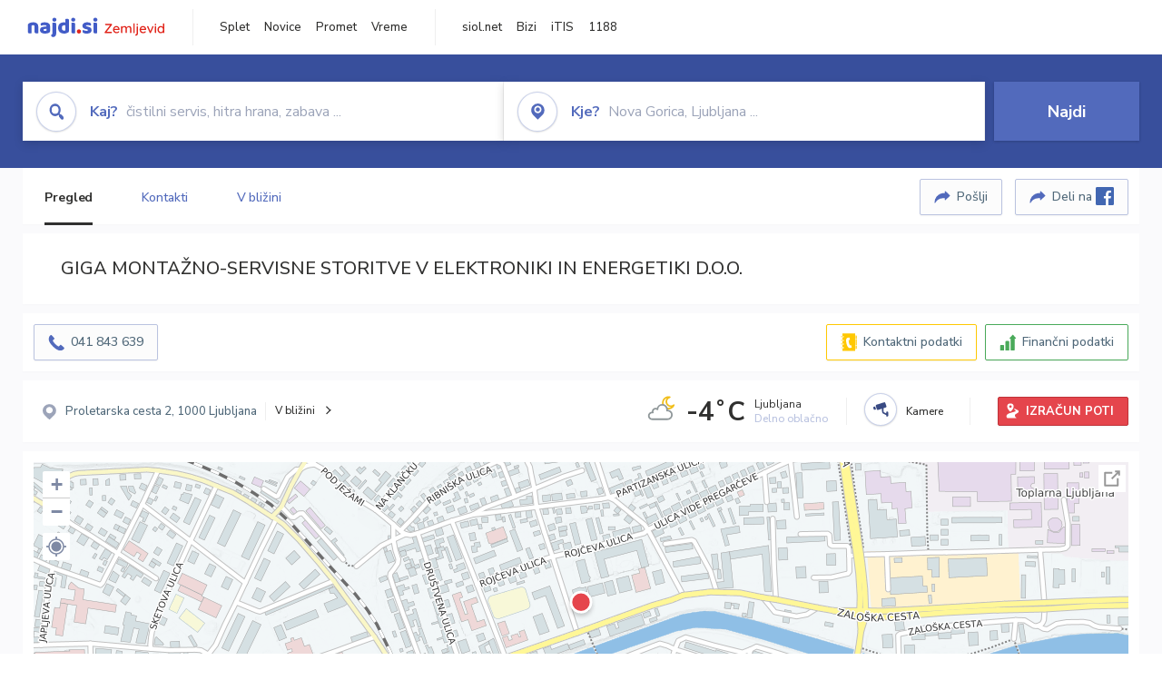

--- FILE ---
content_type: text/html; charset=utf-8
request_url: https://zemljevid.najdi.si/podjetje/5292085000/giga-montazno-servisne-storitve-v-elektroniki-in-energetiki-doo
body_size: 100132
content:



<!DOCTYPE html>
<html lang="sl-SI">
<head><meta charset="utf-8" /><meta http-equiv="x-ua-compatible" content="ie=edge" />
<title>GIGA MONTAŽNO-SERVISNE STORITVE V ELEKTRONIKI IN ENERGETIKI D.O.O. - najdi.si</title>
<meta name="description" content="Informacije o podjetju GIGA MONTAŽNO-SERVISNE STORITVE V ELEKTRONIKI IN ENERGETIKI D.O.O. na zemljevidu najdi.si. Preverite podrobnosti t...">
<meta name="keywords" content="GIGA MONTAŽNO-SERVISNE STORITVE V ELEKTRONIKI IN ENERGETIKI D.O.O., Ljubljana 1000 Ljubljana, kontakti, telefonska številka, email, zemljevid, opis, plačilne metode, odpiralni časi">
<meta property="og:title" content="GIGA MONTAŽNO-SERVISNE STORITVE V ELEKTRONIKI IN ENERGETIKI D.O.O. - najdi.si">
<meta property="og:description" content="Informacije o podjetju GIGA MONTAŽNO-SERVISNE STORITVE V ELEKTRONIKI IN ENERGETIKI D.O.O. na zemljevidu najdi.si. Preverite podrobnosti t...">
<meta property="og:url" content="https://zemljevid.najdi.si/podjetje/5292085000/giga-montazno-servisne-storitve-v-elektroniki-in-energetiki-doo">
<meta property="og:type" content="website">
<meta name="viewport" content="width=device-width, initial-scale=1, shrink-to-fit=no" /><link href=" https://fonts.googleapis.com/css?family=Nunito+Sans:300,400,500,700,900&amp;display=swap&amp;subset=latin-ext " rel="stylesheet" /><link rel="stylesheet" href="../../assets/styles/styles.css" /><link rel="stylesheet" href="../../assets/styles/additional.css" /><link rel="stylesheet" href="../../assets/styles/leaflet-gesture-handling.min.css" /><link rel="stylesheet" href="../../assets/styles/slick.css" /><link rel="stylesheet" href="../../assets/styles/lokalno.css" /><link rel="shortcut icon" type="image/png" href="../../favicon.ico" />
    
    <script type="text/javascript">
        var jsSnippetCollector = [];
    </script>

    
    <script type="text/javascript">
    var pageData = {
        'pageType': 'map', //Dodano, fiksna vrednost
        'pageCategory': 'kartica',
        'advertiser': 'false',
        'visitorType': 'neprijavljen',
        'poiType': 'podjetje',
        'poiName': 'GIGA MONTAŽNO-SERVISNE STORITVE V ELEKTRONIKI IN ENERGETIKI D.O.O.',
        'poiId': '5292085000',
        'dejavnost': 'Bar',
        'regija': 'Osrednjeslovenska'
    };

    window.dataLayer = window.dataLayer || [];
    window.dataLayer.push(pageData);
</script>
    <script src="/assets/scripts/gam-helper.js"></script>
    
    <script type="text/javascript">
        (function () {
            var d = document,
                h = d.getElementsByTagName('head')[0],
                s = d.createElement('script');
            s.type = 'text/javascript';
            s.async = true;
            s.src = document.location.protocol + '//script.dotmetrics.net/door.js?id=1849';
            h.appendChild(s);
        }());
    </script>
    
    <script type="didomi/javascript" id="smarttag_script" src="//tag.aticdn.net/569028/smarttag.js" data-vendor="c:at-internet"></script>
    <script type="didomi/javascript" data-vendor="c:at-internet">
    document.querySelector('#smarttag_script').onload = () => {
        var tag = new ATInternet.Tracker.Tag();
        tag.page.set({
            name: encodeURIComponent(document.location.href),
            level2: '3',
            chapter1: pageData.pageCategory,
            chapter2: '',
            chapter3: ''
        });
        tag.customVars.set({
            site: {
                1: encodeURIComponent(document.location.href),
                2: encodeURIComponent(document.referrer),
                3: 'Zemljevid',
                5: pageData.poiId,
                6: pageData.dejavnost,
                8: pageData.poiName,
                9: pageData.poiType,
                10: pageData.regija,
                11: pageData.pageCategory,
                12: pageData.advertiser
            }
        });
        tag.dispatch();
    }
    </script>

    <script type="didomi/javascript" id="ocm_script" src="//cdn.orangeclickmedia.com/tech/najdi.si/ocm.js" async="async" data-vendor="iab:1148"></script>

    <script type="text/javascript">window.gdprAppliesGlobally = false; (function () { function n(e) { if (!window.frames[e]) { if (document.body && document.body.firstChild) { var t = document.body; var r = document.createElement("iframe"); r.style.display = "none"; r.name = e; r.title = e; t.insertBefore(r, t.firstChild) } else { setTimeout(function () { n(e) }, 5) } } } function e(r, a, o, c, s) { function e(e, t, r, n) { if (typeof r !== "function") { return } if (!window[a]) { window[a] = [] } var i = false; if (s) { i = s(e, n, r) } if (!i) { window[a].push({ command: e, version: t, callback: r, parameter: n }) } } e.stub = true; e.stubVersion = 2; function t(n) { if (!window[r] || window[r].stub !== true) { return } if (!n.data) { return } var i = typeof n.data === "string"; var e; try { e = i ? JSON.parse(n.data) : n.data } catch (t) { return } if (e[o]) { var a = e[o]; window[r](a.command, a.version, function (e, t) { var r = {}; r[c] = { returnValue: e, success: t, callId: a.callId }; n.source.postMessage(i ? JSON.stringify(r) : r, "*") }, a.parameter) } } if (typeof window[r] !== "function") { window[r] = e; if (window.addEventListener) { window.addEventListener("message", t, false) } else { window.attachEvent("onmessage", t) } } } e("__tcfapi", "__tcfapiBuffer", "__tcfapiCall", "__tcfapiReturn"); n("__tcfapiLocator"); (function (e, t) { var r = document.createElement("link"); r.rel = "preconnect"; r.as = "script"; var n = document.createElement("link"); n.rel = "dns-prefetch"; n.as = "script"; var i = document.createElement("link"); i.rel = "preload"; i.as = "script"; var a = document.createElement("script"); a.id = "spcloader"; a.type = "text/javascript"; a["async"] = true; a.charset = "utf-8"; var o = "https://sdk.privacy-center.org/" + e + "/loader.js?target_type=notice&target=" + t; if (window.didomiConfig && window.didomiConfig.user) { var c = window.didomiConfig.user; var s = c.country; var d = c.region; if (s) { o = o + "&country=" + s; if (d) { o = o + "&region=" + d } } } r.href = "https://sdk.privacy-center.org/"; n.href = "https://sdk.privacy-center.org/"; i.href = o; a.src = o; var f = document.getElementsByTagName("script")[0]; f.parentNode.insertBefore(r, f); f.parentNode.insertBefore(n, f); f.parentNode.insertBefore(i, f); f.parentNode.insertBefore(a, f) })("ec8d3ff2-59ed-427c-b245-d5ba0ea6db1f", "PhADYMXe") })();</script>

    <!-- Google Tag Manager -->
    <script>(function(w,d,s,l,i){w[l]=w[l]||[];w[l].push({'gtm.start':
    new Date().getTime(),event:'gtm.js'});var f=d.getElementsByTagName(s)[0],
    j=d.createElement(s),dl=l!='dataLayer'?'&l='+l:'';j.async=true;j.src=
    'https://www.googletagmanager.com/gtm.js?id='+i+dl;f.parentNode.insertBefore(j,f);
    })(window,document,'script','dataLayer','GTM-K2SMBD');</script>
    <!-- End Google Tag Manager -->

<title>

</title></head>
<body>
    <form method="post" action="/podjetje/5292085000/giga-montazno-servisne-storitve-v-elektroniki-in-energetiki-doo" onsubmit="javascript:return WebForm_OnSubmit();" id="form1">
<div class="aspNetHidden">
<input type="hidden" name="__EVENTTARGET" id="__EVENTTARGET" value="" />
<input type="hidden" name="__EVENTARGUMENT" id="__EVENTARGUMENT" value="" />
<input type="hidden" name="__VIEWSTATE" id="__VIEWSTATE" value="mCS6in6lqmIdyPxRCWf1Z7ZvgqF8RWSTVstb0CGZv7q/zbHuj6ZGl79eqgjdyffv2vHS/CD3XWTP/qrPvSE0uz1XQ8itZKHT4civ5PDpLYauYgms3n9UGlEsF794bSOw265+b6sLS2JLooqHMZ5dqI5kXHTOm8jVRwjQGURDf9mBfZwg8eh2Rja2JH4JKNcwdllnGPGYy42dv/0FCPxmjbm0Zl81ZQk45Ah7HqNgjUXp+zUM8q7X4lf27CQR4HwEN+NbsruCL3U5OZezvd1nuugGg2n6zkeqqswfJ50P4KL4KxahwTqPtjsxjjftpQozsHVLA9tBF1hhSz/8n1lUUPwSSEH4VpfZ65Az4RYcE1G7pxYoz7Q3A+1GtgvhCJ2kUslyrk8dwkAN/5//sLVh6s8GKVDKY6sOwTwpqDp1oYEo0YM78gQx1JaB+wf3MCawMpjxCtfmfZSyiy+lOeVigIvKoUBNYHLsLEABDZqQrMo9j+uZRkYqxUCul2qS2wy3tkAkdtQnJY0BrUnTICxvFOylSd66dfMXkYJ10+irHRbU3CeATfgxIhXgB3M/g50f4a3WxeyA92K+ccTa9sKh+QW8ON9t+eabU9GqPO2N3vVuPLThMoNVr2x6b5SrjAXk6gA2Ni5Y/VwZpiMR20/Jgyw3wI830KgnnbyRS8tEBnnXWIlewjt8vdM/CS0KRqh2sHbrMZRLHvB9g85E7wWfaWYrdmXiHDmZpFTuLDbUskFf3cwP71OeltgCmISRZgKnMbNHHIO6cQA3PT8r6+TPXBGzQlvsyAivNV4E5vfjZbcKrOKUJEzSvwkUHg1J/DQNu2HiZczXbC0ALHjKHR8kqrsyTCr/OU5WgWhSR6h5/g9Rh8aecy8wBL6jq9INagteMAnWZuW/DrqD0EXuzyPg9VPpxqt5gYvPOsps6yDmGmaNa+EreTkLTLHlESh/dxdKegBIlOn+nRPib4scu608LO70ybq5QCWuitQ2RzKLGOU/8i0LSQvDUA8E3qHAHiNgtVlg5ScvoVTX7zHUkY38K2sS3fuLp5nnHFD1Z2CtFfF0JDci0ou5/lT/ERfDi0PDzRpUe45LuyrCithHJ80CHOY3SHGOUbhty0NYPlDZSeiGk9yuXcLa4/7buVUEttIFfUp5JZJOYXHf5oxpEdfEgYR7ZlGm2MS0qQkm1A3+BfV0dGXyEQq2Fa7gcfOhfAy5WLegomHj2mfnALtQJ0J5yVjHTbLRMJeb+7orx1GqhH4MvrFOxnDkgFMrRgqMqfIrQzjTFYVVcR1kAzw3SOU8SXhefBpojgW7tInk7u2zZ32T5iW9WqoNP/Ybp5jwXsDOZaryLKIafAcJgy53X9RxtnRSj7hqtL96jX2bj7x1ZLaHANasOrf5L7s/cit30Q7zJfa5jz210Sy8Dj8lV3Zz99iuu5DkPekZEonSHGEv1yjNR0LN/2B9Tkvv7qGsibxsVj9Rtf/9MFj8CeTHjIVt6CaqBW34WkvGPLbvsl4E2QQFzsttWcl8IjeFXak2a+Oy+nKbdVqzdWlPYNA7dR5Kj2ZOkBe6yErt9ZYYqbM+9U1N3u3KcfwIndkgP9bUfwbe4wghBB0SJ/cCLzx7AcAobAdrbz2DAtE3tlHUHoH0z3O/T31IjVxpaBzjUmDayeRHAw28r71LDZ1bSAIKMpni6Okeid1mI8jhOMMrQXoHfVTwItzxY72yTCAhM6kd2lfeIAIZoSKaHPJdSZ5Pp5iSx2ZF6weLO5n7Bq5ntOorZhArjOH+mOaRido44GFU/cOjzWTXUEebafN4HHt0K7c0KvW8/LwtwrbV07Zp7986KcqLso3jlFWPi7RB9N5bkHGROjdbbe7fsWyKhRk6zzUyycF9dQsGCfbxa0KnTEyuKpRWh20VxNV+01oOQW1itxK6rcrbyrrszrY/WaPPk1qrSzfl44Wisgxum4Qdd9MdEF+tgseMrL7ntFLJ0N/g+sobBeAhRtmtuJJghcgGvcYLTlPQptqPa63zRJkRgmDcC9L3SAHFMx4nliBg1d60b65mGrw/+eg88H6fFdkdYSLXkoipTIvTMmzl1Jp2aG5QsC5DFtIVxE+TOkiFt6b1boMlIbnGhLBiVXHbQ/iT6XY1Dj6AKYkmMsGF0aPN5nqROIDt6zXwtFIeoUERgYqNL0ZtvFgUvjS3WgN8wO90H8MOMCslVr2A/+C21hgFY3U/BO1FTD6DK/+Ilm00WQhUhSGxO5xMh9ksHG/pnOObxKyQH+ZLv+Q3gt7kdgqnG0mXFMNS8GZ1BBpEsg8TR34b3b2o9y0lNN+ScwybbLXtiUs8kNQNxv304n9yJuET+227hO7Pv96YHO83A7zC/i7D0IK1gz00fAqgHWLoD8IZTsNaWCDsjJc3Pj0BJv3DxNd5arbyQ08oPK9AfQi2Hy02UilsDf8Xkr0XWV6Sm9+610bLRAE16+DVDWLTqjl2XqDmuvoIaP7bANGGp3XOwru2/U6NsN2sUDAvC826ObLNvYgodJFsL/uCxegVeKsx3pDXX3fp7msMtcXRNevvw2RNv8AOuWhvJSQm4XXLTdcEEHsrSk0ieIVpFFj9MD/se2+/lu2g63i1rA434hwMQwAbCgpipUPpGcZ87G5XDlDlcydMiXN5vfBKLwMSPrbnTgnc9Gyx46gYgA2c2WSYdlsUyDz+E4mZexotjWSVx4mfXsYURS3jORcyoSz8/q2U1I41BMAqRf2eJ6mLQ9xIG9pHBGzUHxldwS8LK9eO3zOBZjBMhnJBfoiFpqjHOQOpM9vHSuOMd6N4Q4S58iVnARHl8iroUy0tDLXB1ieqlzZuRoFBepAF9UUYsQzFHR7Q/yd771v69AXO5ouoGvcs3zbYCURAOq5isX4kvSVwjZz+ENZ7MfuxFJtVuBg+uflDBNdUIKyDvordQCcBA9UhuDcNTqTb5LUr6FpR9/dm72CnTZ7qOWaeYFdJkJoQTma9MeYLf9QCP37SZKZNOI2NhnWtI1Yw7DuQ4Hd1ovwTF9zUwhMSH4TBH8WB0RkqJ+zFN3gG/eVhHof2SkLJDXQJBJe3B90YNFnWJUC4gG2fm6UOlr0IACzgRwkonuBF03Rx+QuTqjVpQbq9n9WJ4vzjktTmSjRS8q8qDb8dL76LybH7xKzcUORC/I9JenzZ9zqBP3hzrjtmAm3OeeaJvU4+GH+I861BtzCOlEEugMdu46yTim4JXOJHaF84EeGdgZHW/whB/4i1zjxf4qWzq9xkELUsdPpNW3vw+wfMjcQLPbZJjzV45PIrbutBOzhSMbfzyyc1RjgMStcC3m3SZtD+IO1c0EZMU9rMG0q0KCjQEK5TkWcVjD7Qg7YVjay+aeM2FKNyKuanMsE138r0m0nl66cJu+FLXfyohw+FHFQsvRavn0B2NEo/jp8GbkvKx1msgnjlpWHv3WBzybIqsHY25lVevHk7493ktVGCwcWvXA4UI4Fn8MMw8QzFEUtU0ms2E9DjvDgsr//6G1+sMrm+Y6NtjLE0NUWEDJPJ4hwyGOJ2/IkyKxgiUmOaWO4BqpTml7KPo7NNYMD9V33+neOA/6OdVB+fZFKTKUAwRmWbDj5Xrq4/g8S9M2frHx4yDq+58ASgNXlkB3fSyCq2QUaV3gmSpb9yLCqKRc07FLxX61D2mmoeRL0drs9WIHwdSL8mRGoT5Y/5rLTngG/dNyO5QgMBHhuF1Qqvu+8CCwDXHXiXOp3CLPK9pg7aJ6CsClGpJtxXj/de7mcxlk3fGHgmCDU05TpV+5UTm+TPyaypF3KrqWU2CFlzmizmNCPXCaH9tKjzr3qW2lQA1DQLKG4nIsIgOWPKCGvorN24Gik+EjFK0aGdu9A6ZiEM0fN7cO5l7kt6kBkeSlkV4N1pedndR3Ir0V+8ToyxqM4j//uV762C9n7NTrEIMbCicj9ZJa1w7rWL/tAXI1bHMuAGliXzYBNWvW8FpzFuuLnAC2hzWIrSwh2CSSHMRAn18Z28ecSXn9rdGG1CDgELk1qCr/1hTPoWWXcN+iCLBB/xPBP+iWMXZafxD2wXn3ufX2hoIf88oOkvfMTQc65nrxsdJmhzi4xv0VUgD6h7suMh2nVrFt7sdY/ib2smcAnlNuc1/QjjSRu2HM2ujrvGz0end7/XBczjIqKGa3SSUyev+KI4f/Osa/R5PxDc/OIUo+1WLRi7/kzZRvKu8mosLaqRZsj+5iuqag8uPDo6vWh8tu5StmS4z4S+XIWShp5ALa2Fh3ulMoA02PjjtBvYvoYaxWXNlMHFHvK8kaFgiPFfl8u0n056zVQvVKf+8faOO2DsYdOsBAR/5G7oweueviK/cIEWPnNRJ+HjHcXUAT24Iezcb92PfGxnt6Zlv6IN8XvYlm1DYz+seSg87hL2hxWVGKvyypqrrP4EjW8/PinSHIHnZJzXUZ6K6cfyFRiJWi61wxh+yVgrQtSKxun0++jfGdTu1Mv4C9vhqIa1qEdfjhEHpKxXnJ34LzjAlELXFXrvsuJKRw8RKjaD4FdotXdkFhorRdSOCQ8kEw65ekPm7OOJZ+OywuifTHcOw9x5lMABfHXWWDufG9Zu4Ju/IIvLrRZGBHniuNvV6wbVad6zwn/LnWYt6v0n1QtaACn1aCYYIaVQwYaMGmfarwCrKrc537czzl5GIMEYsNL5LvlyvCy98n+cwZeuzMdLfNlqbXvNm1MgWAzeAM3rc+AFC5s7psELrSomlQVrPonnYh7fQlmdqm8fM7Y3Ftwagw/sHkGbYLkF7TSZ6RPDcbEBxUR1L+J6CT5in6fc5KrbjdC/6/sp2RowwcPNLN7gzWFy6TUrhxVBLYgoXcYbsuMO7Ix/2vMT+dv6MjKcGATKS/CiHs06ZjgNbJeRPhU6KEoQz3GjjxOXr7HxNNnpbqrkS32Xab1mhKt/qJiMO+xJPpk0bmxSq6+oi5JZz67VmBm0w4ABOzvqkymB0h058qV7K42IuR7liTtrBpJr14GCYFCFnyYP2bSqw4JbFOyAWxtx7nBNekFae+ZJ6LBXHRqDFjHPisciWQSYXkOQjBPW7+reXhrWY5meyoh+q9MyRgk4C/[base64]/VnzX/ESePh8cDp8a5MRio1y28CS0dHfe9OvrOQWKLnXwK8LA8qs4EcKWJWTJ4Itex0LEzhZIVuSIoQvG98GZ6PsdzEou0v2rFlwba3P42wFr13jIDJ+5TfZ2+CTaPbavk5mN9e13Z+ZPkZhLCml/[base64]/fhx2j/g1r7qeyRaF3ZqBhxnRy1PW7QxrjRszCqt+bxs4rt9aEbpIC+1tAlXdvHRmam5hFlxtTd4lA+0O1v2LWEkQMbYMWL+eTo7lSpi/7zP73NsVl8j3wbV1j7NMm+5w09KRD55qb29XnkWecsgwgxAfKmztuW7jAWXLXGQIxRQB1MTljEPtlae//MhSbELHuOikZt1f/BWecPA6E+vkVR97npBK0EnTIkj/BwrCq5Dvr3mqCsZDlG83saWYuQ7lmD/4WHDU8GhM8UyaU1aSR7RTLpKyCWPUPSnB3+BzQQ9KaT7OLf5Uh2YXTk+3J9waLMuYi6Xzxm/bTyv/ftzTNo83e+ELhcviO4e2EAwNcfQPA842GzKc0fedKRK3I/fCS9BmqCesBvi9ZIGN07DLfIaHBhmDEYcobUWFBzCg6nXzPdikX+PG8YECE9+iStpGrk77OVZc/GMbEhRSi1hKJOWs2Q/hHibRL65BnOsva1RQsC+4ePk8YodUa6hfWi83jQMLszTd/gss9QJ4r/UvWUQMhg+b2CpmqeWS2Iqho83mAJmG9fHWE2mqZdjjZcq3CiKPpO5lqNclwDSrMUSvpXF7Xx+2yzTERDONY3lqYbv+oTnT8QN6WXPG4tUWqcLqvGYmFBwryJtYX8KmJ1uVIYAEsG3fV4tTFGwVYDFikL+ZNNBuvoxNkcOmkTWOptkdqyvGC30nCH+qTRv7n/4I8GPLo5SbcaSelOhUbeJQlPgwBXIJ8NFpsA2Tqu1vv/3TWx4FNTmN+cmX/9yfXWDTDZDs3uipFfSaUxlM1BSW43JbmTnOk+ZL5PoEXbQuZvPkyWiYNiSZsetiO28hPzNaZ5aIEn3pbH0C6aF4b7cQzAL6Ek0LM/TDMqtQz2Ai44iGQQPrjLyTiei9EmHalZpkELtIdl4MmZfV6akITsaB2oNDGXMc5V8gENyAMhOevGFmalxzhY65us8lf5YmHRdnmuwSM2VnVbjALFOy9P0IC4fFEejYHFL9gynT2u5vneUg2JjqDxy9Msymmm/bBXAsXUbuzXPfXOin9aS4pE/2xjApaZ+ozZ0fcf67nJpSLo/cq7Eth2a0wlxvuuMjxqnd4pe6btplKP1SRguoVM9ZNOXO6Yh2fz6o8k2Yu2cQ3uGnHrf8dVXelnZjZQHgqAialQ9rK9wM1tMXLPxREC+V6+SvoL3gZKXmHymHliW9SI7NVSk7K0enjee3RsqwCBcP+VqNwFE+Ghh/NfSmPSiELv5xBQINhGIeLNL+/oYvM3fddGXg/Ldt7Z4xtu5r5Ee6zLCcLiRFf/Sj5MSkyBoOAxy7vpT/QDkrdszRkqvLHYBwYK1PVvMrBDHYhFHs7ViN48v//yHj2S+4eFSPeE8at+DDDAeboGwWYogMNWmBvray8kwYBveKJNkbg3KtFi441wz4XzzhQMT/Guc87caA4xIx3BrqD9l4btvQGyrfD4yPcgqkk05hGGSO+QpbkfbxCczX/StxKFYMN2E75JWL6puJKD3r2c9HtWcSKpwmLLaCg2/eeo7tPoByZL7tB6Nq2mH1Ogv3BtY16FSzl+WGYjx5bUxS+lb9CB7+c2chUk4kOAt99EfcxHtorv+c+amy+eRs++hdFykQYmUBt2DR3zfOAUdu4+kGrH4Tg8yqtlTOFjYtxxD7v7r7PTRUZ1lBD7G66bJZ9RjtCAr806CwBrSnnc35C7lMM7MtRV1CjTP/eLed+WulJN60JHxJZuvdBuNdCzexAIKpezqD3XzEVx//qfbn9tVuWxm4AVWbv2Z1ORiiN+dekW7y3Ro0G804+OAO4nDW4HJS/0oZppaS0sDLWHyHQosBPXWICRTB7ZEVeUJrzoWyiq4xN92BqiYa4Y2SLfArQgq1j11j6VI/eIcMlCrc7MktqldjTatfERId8e+hGIQAeXqke/IUgjv8MdSFCVskifectjBaa5LRguGPnDfHOwEPRGqtpIijsBx08mWV1C96RVb1TnI20AO8kvpJ74uaLVX0wZZWqOROYrGEihNnzdxCPjLg4K62DcziHkGWdYKiLSEr0Y6VFoMCuo6KYkP47Cvakm2fcyUpvXIR8Qw1hckY5o/IT8BaKwVVu1HOZOPdEv88+PkuDWDCW27T2gwL79kS26yGNoDA0JkYgEfQKzuwIj3ZSLQaIdDRTqnKd+o9aaG0jDmVx0sJkVSeVIGRN65ZEHccmHJUcR4Sd04T9bsBNOAGc8vNx7AmtJs4xST/yYMrJmVf+I3c66/2k7AH94YjR9lundHQLfSyQ5IaMn+znUwEtHvYF/6pa286gaJbHtPRDxbraBFtkXIjVxEqtDjFVTM2x2WdYUEU/Br3gO/QCXycWUqCKIvAGYb9HuxQ/FavuBdwJIbDDz73JJtvgIvtbRp2giPHeq/Ie6Ll0oZ6WwFj8tfocCiDm/1B2Hgt09Y8ZefpxmT5aVmY0OreJiFNZM4OUMIrkmgPFFY5o0bW3eGXdFhnNvazqfS8mOmDJbNLFrHLRdnE4K7yK8WCbhuhDpYTzSsqG5uLlBuLdRG4SS9da2ATs7nGoYEaVXoz77VD+buCZQgXUY9V403/x5tEVRITYzRNpaVoQshxSSxzea52dw9qLUDT2bm1l2hFjGDJZG3ZV4RmwWg/j1YbisuDbYY7iLIuRBddP8zBwFJVu6wbY97GmtC6Za5QftVxsy4ANo62tZS6rncN97DLFi7jZzPWnapTdceSrEC2LvucCSn220/F8qtLWAmkcj70fCNjyIpsxryS/JWObTkzaqy1HIfTngbdNTPPcwBhko6K6j9scPe0nS69NFBYZ7u/FP/eby8dAiY+5GUn/bEP1WFEeOBcly7SjL/Vqodq7/lMDZKiwrbtFvVoHRQ/Df3aijqgFfNeW5mIMUzglXgr7B3MoxZDyfshBmuvbisYRPxe18oWY+NsJapS+DvGhlbBixOu7TpQlwXK++OJEW9v5b2SPpky6Rm4aNxP6ayPpPEt299ovbxPParJxYUQ23SO3HVxtu+TII0KDeiTjZdWbeRPhz7smGK/4y8dmdOz1NwGpNjkMsbV78thSg3Ye4KLxUWwPGxLYyq2FPxyImsjAgB5T9GABvb9TNxTl//GXlBS6ECb3yWvcoldnga+I5ns+XJN2bdOSuOpeaDfqzE2SOcxe2v3kR+dKt5tHXczWzcu/Fudm0WkSJu71u5KZAvwUFzF/P74sxzYoVWK/[base64]/pr3QhdLHYbXCgPAHx5rczSePU+WEqOkpqk7duit89P3f49KN+4msFHwNTVMOGnoNkQE6vPpHHOskXxYgCsfEJdG6OsoD4mUkV22Sn2M5PRWFt117ijibATry0Jy56odugrS0sdLJN/WODqpbJ34WQ1szLXfBOlaWoFxkkpc0/jW/31AuxWUcvHRvuwbx8oE5YhdM3JpEC1Km51ZYkhA9w8LHNcxB8GWARlBjkSL/hUw5NX9BHWJzn43/+I1bknnJiF2taB28rLdXvFDVxo10Uby0BCM9Xooaue6aOh0Aw0RNM3sV/GQ7KiXvaZ6p59B/c+tUesDqQT6kK8DUBpD1v6eYolGMsAExo3WfXGbMe3GMH3VCMqkDKnNMHdaX8UG3J0RpyS9T2AEknXpecA8pxQsNAx088zw8Y6kYVEzgt9L5NNnIfS2bPeikZm6v/6BOcXRoD7UuTF3STAYMkz9Jq7MXVOLbe9rocXmpZPK+2yLaALULEr+AJwF023XGBfgaCjUaxwPim0pdG7oxAWBJyzpW40SoNbn78dDITlEgvEu1RyE+Yx9qGbj8dDDzZxGBkh3or8f4zozy/4U6moxPTIkyIjskMHAeaWuFv/PujsCKiXtWXY8DBJo/92KBcTxqcv0SWCDqED8hC0YkKUebndMmsFYRbPJ9gQeMzmyM1facE83LpSvYfLKeCWAjN+JPH6g1pPxyBqagqOgMUe1W5pcc5BIieZYTuddf0chcPova0AWDnF5BdDDpgQ299m8Q44Pn9HYvuLaBoSuZeYyTTW2P+ZcvtF1tlLsVb8G2Vda2EMnTD/m+PTBkUfI6UO78KEqZx4wyASPCjNJf+m+ojRuWmVp6Y553cXFmsCC2ZvbFr5XleXpAX2eqsDlbXq2i063TcgQxrS0iUG0WwKfYjxAke0p54MoOrMei7IcHbVZksg/uOBQqHMzumjy0o3wR9mT+83uf02cyhVxHKTzjwkh6oS2jOxjQc+8NnXVz9DRr1Xac/ZZcHDxJWjC7UkweLpL0bv2dixvLu4vl38/veP6s41YEBlQEKa5QpaTCkFSLlmNl/MRDnUvVc/3aB1TRMHKiuu0NiB1RlCXhfNrdhCylhmSr4JgpbXZRlCJ5/D62M37J+TSKG5NI1qSLr/P1kyB/1P+r/CIRe2rE+ejRm9nlqxjBo/oec7jbD57Hw120OyV3oiGy+erK7S0ZNSI4TzbosvzImYgOWWi0ff9Ja/M+y+FGshHJUcSB6HzfYJroWT2BORsJA9jZayMyZ9rCAC23NlHdVbLnPRaMYC63zLUUdUqQHclrWakbK67MeT920R5NJHneyEfw+jkXiD3c/Jhg1LeHZjnhoNbCy4Kht7yEF+0xbl56G60QajDq1tZIRXTi8220+1geKpLrXq3G3YIJry0XxdWioFp8WLg5BrrPcEC5mZTSpnPqtIxHXcsP/z/bgmHq9jD5xRL4MmZZE/pGEYLJK9aT/Y+bqEjy9vKEDGop3JF8Ux7Bk6BsE+1rS/ws3noI5oBOp5CCTEIYyH/vj6eoTLPBQSrak0J0ZpR8RlIaWRvFImC9OjJ2VzZteenebo4Lb7Dx06SiiCSRoHgncGffmwG28zIT7gDHJJyqe7bG0hG5Jm/JljFx0iPkvhUIJ3yD/K3nRQBPSPa3XseGkKELKnWu1NIJXUzwXCY+DPYQRrTdcpnPUa4xuxKo9ixMls9aWFk/oeBxZIT+5us5I9ZZsI4IgEk8patj6/GWuL95gmUt4iT05Zb3poLZ2B5mDjj/0d7ngvKezSEpqJpW0bpj6cRMU0EDeQKdEKtnw011BAliKwsz6jc2vczQbZ6G3WrddXkxjA6YGwWHoXH9OhVUyE//jaUPPu+jmXKtb61JSo399ephpfBlr8m3OMJkiE2s+pHRiicfI26kh7A5mIjyPIhmGGj/xah4isIYp+Car4lblrTYTs3nCuQ2bayAWmciHMAxO4kP/no6fI2PvTrNExzEZsO/gyDdhO6l6akHblEk4/Pud1IgdXKpbIIVFCU+IhVL6FLzEdQQuFuGVpiR7JHrEpEVk3/3zXt91EPHEgPB7VmLjrlbGCbcfWCasxKXNmV2V5E2E4n1yH3ggu6tQP8yF/tUHsL0RC5jHDyPOikXvDVocHOVJk5naJxXFm/rNRf8JKUkIIcTbMWDqSwV0jJQrPXD7vd5TaNj7zNSoU/T3CFeRo9TGFFI/DGKqQatZD/UcErQZKpuaaDWCyh+5LP3zwvYlmRQ3/[base64]/rvhYjvyxwzmU1FDg0zhzxN7OQDfCuUDiTx06TLk4sf3UF0N3tZD/xERTdX0QqiPI72jGo8UB9ehITXUIYW/pNjRa+RxpM3GVVlRIXcQReEQwLruJ91bMfj67lUcRCuouY2XSCxZUFp+m08rrFstkSMbw/wwnuMcv85yb7X1zaF0vy92VDTml9IVDxZp7KOE9W0ynplAUVc7DH4d6E0PebOBmph1W6FPsVzpJUuDJtRUfIU2ySlTTvqeiK4LQqZ4jdAciJ/Jud82KU4brJUk1tT/wsRoQUbQfBj1bFNOE093+0UeXtdZNBX+5h8vAStokvVaIS4cHIS3xTIyj9R+KYRUpj6Fwi9PEb2sL9Kvn+zMAGvUoqiZowop1Io55GHmGURzrci7HMYWKE2CaLLjDG/Ag/[base64]/VZbeecMPibRPmeFfQiQyZbFnXbLjwQ/zqvMCWBFBmy/bhTgZwpwbRAzWNRLvfzGZnVSzlrqfLWmmBYUSDHXs9Wpb/t3SoBziTCxbfRgWLVrE9UFFACTK8yb/hZsAtrgtFrC9xMT3TZkfv4vVjbsy9njbacfN/+Ae32hZTAmpPPeTV292b8YbNNr0DNZXZ4C6KuCcRkustDl4dtcZH7fW9ybSXpH0aBGYy2rmqQOlYN0DfBCoeS6i3FViQIy+Gi/GDoVhui5AxlsmmeV4Vz2BNCOYpcJ6osOi/xCv1yLRMvftWidkFFkK2R4UxokYth+0cqirDlonMQUtW+Jh1i7G+Oc+9hssXGodEx1B+jRkiEr6OqUUy7VBE4G+2apdSUR2PELrQ+U+86qeTfy5HbV/O1W4TgRHQPuoFD6y+qqnVQ1esAYe69RJnuSjfd7V12Ki4WfHlyWqRzgUnzcfcH27ayWs4ByIOO/j+IGqnpVHIZVDnSBj/RxmRpIh0uGESvP3DaVakPruIeMXW3wTiHqdsPknJUDmg3K5Tv/ScD0KgVkWtAzqaWM4NzPQmm0+ukyllIfuSMDFgY4qPCH82Bk8VFE63dI+HGBOK7lF43N5dc/5e4SLCVJF/oK5tLE0ww6MVZM5X/nom0CtPLifUGtI2m/CAg3c/BN2h45U4p3s9XnVwjtIj11smdbaYUrGgbHw1ZR67uV8rfgr7MF/YH83H/rxl1NytZoK8BdbOqYfeS72dQi9CdN6sdIiyDSnGh/jbUjwthWgITOcj3XSTze+z5NYiy/Ya799J3Z9Y6YapveLL3iZMndC+CUuIdwprFEbVaPFcmd/Op5WMIls0k4FciAokwqHuq7cPK8b0wdU+iVtCJTgpPmR5u/kxhOkp3PRoP/VzxyL/aO83gVv6XOpp739PYJLAmNZKXJg==" />
</div>

<script type="text/javascript">
//<![CDATA[
var theForm = document.forms['form1'];
if (!theForm) {
    theForm = document.form1;
}
function __doPostBack(eventTarget, eventArgument) {
    if (!theForm.onsubmit || (theForm.onsubmit() != false)) {
        theForm.__EVENTTARGET.value = eventTarget;
        theForm.__EVENTARGUMENT.value = eventArgument;
        theForm.submit();
    }
}
//]]>
</script>


<script src="/WebResource.axd?d=pynGkmcFUV13He1Qd6_TZMIXGY6gO-60KGhZE9VSgzC_09PWBTVzSfrtGqXEDJE2hcGwzs6_L1zU2hhmRaU7Yw2&amp;t=638901843720898773" type="text/javascript"></script>


<script src="/ScriptResource.axd?d=nv7asgRUU0tRmHNR2D6t1BGwYEedBKbMoFDvZYaHEQ7FjYfIfFSKz5HUnV4xY8HgCmqCyGW_JzlazpehAV09CZ_HHbmnaJG2djvpLG6YhYPxgh97iFx-bin-PlKZppYzgB76lFRvkMfqPi-vka2_tw2&amp;t=ffffffffe6692900" type="text/javascript"></script>
<script src="/ScriptResource.axd?d=D9drwtSJ4hBA6O8UhT6CQsXqbG_US8zHj_Gwzxc7P-ldmmpHsXGdavcBqjjQU_JOpc7lLc0DbzCjeylTRZv9xZc49_TJG0S89Xas94DIjlJgtUy7glatlB9Mq-dz7Fnsxw2KShz0T-zK_I-8ynCHKZSFh_zEMZRewCXwIQ5j6aA1&amp;t=32e5dfca" type="text/javascript"></script>
<script type="text/javascript">
//<![CDATA[
if (typeof(Sys) === 'undefined') throw new Error('ASP.NET Ajax client-side framework failed to load.');
//]]>
</script>

<script src="/ScriptResource.axd?d=JnUc-DEDOM5KzzVKtsL1teH8GeL7Pv8iukUL7MYOdecBxfnUy9Nigq62xuWYrlAYH7P9LU5CQTaBZ5HSIqiED2SOCgFpzJ5KeXPW34gjKp6f7FzCAj450ktIvBX4kqV3hsAMj1Rq7QIY1lJKVFZn3Lb6K5TsQw8KMOAMEzHfkLlPEm-X_eftex_EpJSKNIbK0&amp;t=32e5dfca" type="text/javascript"></script>
<script type="text/javascript">
//<![CDATA[
function WebForm_OnSubmit() {
if (typeof(ValidatorOnSubmit) == "function" && ValidatorOnSubmit() == false) return false;
return true;
}
//]]>
</script>

<div class="aspNetHidden">

	<input type="hidden" name="__VIEWSTATEGENERATOR" id="__VIEWSTATEGENERATOR" value="687FC32E" />
	<input type="hidden" name="__EVENTVALIDATION" id="__EVENTVALIDATION" value="KQuSgN4VaX9qF0wd3E6OtFmYm9G42PebENO3uHR94HGMvagxdj182+YBpXvgfq5Lx+aapyqC2Lzz5QjsLIX+IQyFnsvvjBeRzSIG3BPFkRq3txKD9NRr0a+hNkOx/[base64]/d/bTknLSaKVKCbjuSbgywjZQTLftpuFftDShyKUV41SEYp+a1iJ7Njkwff6rS7PdIPRzb+UgnV2YiVaRgu8iZSNEzlF1bk+3VtbUKDaY2jkMP9s+6owoJaKM7AmMosKoasMtEY8EWHRBlUyRLi8UdyOOy0H6SNNh/KLFZQX8Xp4+Ju2qwAAOvFcWFFMwKkU4KOWtQ/HRNRpItBKaIFpVD0CoGIyW1yMdOGv5yeeuJUxIz5qlIYzcXHECJKy6YHlGTyZ8/bhwuflcK2jY1cy+Mc9Uo66eCvJANt/ydUNfwba7IVstf4tFkuddLFsge/Fq33tIK4Rrko21JdBmOzrhYtFKBfQ6V9HGzECeAsSikWgLivxvYhu2dVlwPWlbe/vuOmwAZ4db4oFJBw+NckhO5LEkLKcSjY4zPrkVVXP3K2tEWu3ScxmHlu8xY+QxVOH9gnwxqHJk7DS9bHl3Xk+pHOY3wpbWN1DjgNHomTz7DkP4LLMikbpWpX3NJBe5A1mLf8lw==" />
</div>

        <!-- Google Tag Manager (noscript) -->
        <noscript><iframe src="https://www.googletagmanager.com/ns.html?id=GTM-K2SMBD" height="0" width="0" style="display:none;visibility:hidden"></iframe></noscript>
        <!-- End Google Tag Manager (noscript) -->

        <script type="text/javascript">
//<![CDATA[
Sys.WebForms.PageRequestManager._initialize('ctl00$scriptManager1', 'form1', [], [], [], 90, 'ctl00');
//]]>
</script>

        <a class="skip-link screen-reader-text" href="#maincontent">Skip to content</a>

        <!--[if lte IE 9]>
        <p class="browserupgrade">You are using an <strong>outdated</strong> browser. Please <a href="https://browsehappy.com/">upgrade your browser</a> to improve your experience and security.</p>
        <![endif]-->

        <input type="hidden" name="ctl00$hfGPS" id="hfGPS" />
        <script type="text/javascript">
			jsSnippetCollector.push(
'if (navigator.geolocation != null) {let gpsBother = Cookies.getSubkey("lokalno", "gpsBother");if (gpsBother == null)return;let gpsBotherCount = Cookies.getSubkey("lokalno", "gpsBotherCount");if (gpsBotherCount == null) {Cookies.create("lokalno", "gpsBotherCount", 0, null, null, null);}gpsBotherCount = parseInt(Cookies.getSubkey("lokalno", "gpsBotherCount"));if (gpsBotherCount == 0) {Cookies.create("lokalno", "gpsBotherCount", 5, null, null, null);navigator.geolocation.getCurrentPosition(function(gps) {window.lokalno.gpsLocation = { lat: gps.coords.latitude, lon: gps.coords.longitude };$("input[type=\'hidden\'][id=\'hfGPS\']").val(JSON.stringify(window.lokalno.gpsLocation));for (let i = 0; i < window.lokalno.gpsCallbacks.length; i++) {window.lokalno.gpsCallbacks[i]();}Cookies.create("lokalno", "gpsBotherCount", 0, null, null, null);}, null, {maximimAge:30000});} else {if (gpsBotherCount > 0) {gpsBotherCount--;Cookies.create("lokalno", "gpsBotherCount", gpsBotherCount, null, null, null);} else {Cookies.create("lokalno", "gpsBotherCount", 5, null, null, null);}}}');
        </script>

        

<header class="header header--main header--top">
	<div class="header__desktop">
		<div class="header__left">
			<a href="/" id="ctlHeader_aHome" class="logo--header"></a>
		</div>
		<div class="header__intermediate header__navigation">
			<ul>
				<li><a href="https://najdi.si" title="najdi.si" target="_blank" rel="noopener">Splet</a></li>
				<li><a href="https://novice.najdi.si" title="novice.najdi.si" target="_blank" rel="noopener">Novice</a></li>
				<li><a href="https://zemljevid.najdi.si/promet" title="zemljevid.najdi.si/promet" target="_blank" rel="noopener">Promet</a></li>
				<li><a href="https://zemljevid.najdi.si/vreme" title="emljevid.najdi.si/vreme" target="_blank" rel="noopener">Vreme</a></li>
			</ul>
		</div>
		<div class="header__middle header__navigation">
			<ul>
				<li><a href="https://siol.net/" title="siol.net" target="_blank" rel="noopener">siol.net</a></li>
				<li><a href="https://www.bizi.si" title="Bizi" target="_blank" rel="noopener">Bizi</a></li>
				<li><a href="https://itis.siol.net" title="iTIS" target="_blank" rel="noopener">iTIS</a></li>
				<li><a href="https://www.1188.si/" title="1188" target="_blank" rel="noopener">1188</a></li>
			</ul>
		</div>
		
	</div>
	<div class="header__mobile">
		<div class="header__mobile__top">
			<button class="burger" type="button">
				<span class="burger__line burger__line--1"></span>
				<span class="burger__line burger__line--2"></span>
				<span class="burger__line burger__line--3"></span>
			</button>
			<a href="/" id="ctlHeader_aHomeMobile" class="logo--header"></a>
            <!--search icon-->
            <a class="icon icon-search search__expand" href="#"></a>
            <!--search icon-->
		</div>
		<div class="header__mobile__panel">
			<div class="header__mobile__panel__inner">
		        
				    
		        <div class="header__intermediate header__navigation">
			        <ul>
				        <li><a href="https://najdi.si" title="najdi.si" target="_blank" rel="noopener">Splet</a></li>
				        <li><a href="https://novice.najdi.si" title="novice.najdi.si" target="_blank" rel="noopener">Novice</a></li>
						<li><a href="https://zemljevid.najdi.si/promet" title="zemljevid.najdi.si/promet" target="_blank" rel="noopener">Promet</a></li>
						<li><a href="https://zemljevid.najdi.si/vreme" title="emljevid.najdi.si/vreme" target="_blank" rel="noopener">Vreme</a></li>
			        </ul>
		        </div>
		        

                <a id="ctlHeader_aRoutesOpen" class="button button--red button--medium button--block button--routecalc" title="IZRAČUN POTI" href="javascript:__doPostBack(&#39;ctl00$ctlHeader$aRoutesOpen&#39;,&#39;&#39;)">IZRAČUN&nbsp;POTI</a>
				    
				<div class="listbar">
					<div class="listbar__inner">

						

                        
						    <div class="listbar__item">
                                <a href="/najdi/?dejavnost=Gostilne in restavracije" id="ctlHeader_rptSeasonalActivitesMobile_aLink_0" title="Gostilne in restavracije">
							        <div id="ctlHeader_rptSeasonalActivitesMobile_divIcon_0" class="listbar__item__icon icon ia-gostilne-in-restavracije ia-gostilne-in-restavracije--blue icon--small"></div>
							        <div id="ctlHeader_rptSeasonalActivitesMobile_divText_0" class="listbar__item__label">Gostilne in restavracije</div>
                                </a>
						    </div>
                        
						    <div class="listbar__item">
                                <a href="/najdi/?dejavnost=Hoteli" id="ctlHeader_rptSeasonalActivitesMobile_aLink_1" title="Hoteli">
							        <div id="ctlHeader_rptSeasonalActivitesMobile_divIcon_1" class="listbar__item__icon icon ia-hoteli ia-hoteli--blue icon--small"></div>
							        <div id="ctlHeader_rptSeasonalActivitesMobile_divText_1" class="listbar__item__label">Hoteli</div>
                                </a>
						    </div>
                        
						    <div class="listbar__item">
                                <a href="/najdi/?dejavnost=Dostava hrane" id="ctlHeader_rptSeasonalActivitesMobile_aLink_2" title="Dostava hrane">
							        <div id="ctlHeader_rptSeasonalActivitesMobile_divIcon_2" class="listbar__item__icon icon ia-dostava-hrane ia-dostava-hrane--blue icon--small"></div>
							        <div id="ctlHeader_rptSeasonalActivitesMobile_divText_2" class="listbar__item__label">Dostava hrane</div>
                                </a>
						    </div>
                        
						    <div class="listbar__item">
                                <a href="/najdi/?dejavnost=Trgovina" id="ctlHeader_rptSeasonalActivitesMobile_aLink_3" title="Trgovina">
							        <div id="ctlHeader_rptSeasonalActivitesMobile_divIcon_3" class="listbar__item__icon icon ia-trgovina ia-trgovina--blue icon--small"></div>
							        <div id="ctlHeader_rptSeasonalActivitesMobile_divText_3" class="listbar__item__label">Trgovina</div>
                                </a>
						    </div>
                        
						    <div class="listbar__item">
                                <a href="/najdi/?dejavnost=Picerije in špageterije" id="ctlHeader_rptSeasonalActivitesMobile_aLink_4" title="Picerije in špageterije">
							        <div id="ctlHeader_rptSeasonalActivitesMobile_divIcon_4" class="listbar__item__icon icon ia-picerije-in-spageterije ia-picerije-in-spageterije--blue icon--small"></div>
							        <div id="ctlHeader_rptSeasonalActivitesMobile_divText_4" class="listbar__item__label">Picerije in špageterije</div>
                                </a>
						    </div>
                        
						    <div class="listbar__item">
                                <a href="/najdi/?dejavnost=Cvetličarna" id="ctlHeader_rptSeasonalActivitesMobile_aLink_5" title="Cvetličarna">
							        <div id="ctlHeader_rptSeasonalActivitesMobile_divIcon_5" class="listbar__item__icon icon ia-cvetlicarna ia-cvetlicarna--blue icon--small"></div>
							        <div id="ctlHeader_rptSeasonalActivitesMobile_divText_5" class="listbar__item__label">Cvetličarna</div>
                                </a>
						    </div>
                        
						    <div class="listbar__item">
                                <a href="/najdi/?dejavnost=Bar" id="ctlHeader_rptSeasonalActivitesMobile_aLink_6" title="Bar">
							        <div id="ctlHeader_rptSeasonalActivitesMobile_divIcon_6" class="listbar__item__icon icon ia-bar ia-bar--blue icon--small"></div>
							        <div id="ctlHeader_rptSeasonalActivitesMobile_divText_6" class="listbar__item__label">Bar</div>
                                </a>
						    </div>
                        

					</div>
				</div>
			</div>
		</div>
	</div>
</header>


        
    <div class="site" id="maincontent">
        

<section class="search-inline">
    <!--filter.html - START - 1/1-->
    <!--<div class="container-fluid">-->
    <div class="container">
    <!--filter.html - END - 1/1-->
        <div class="search-inline__wrapper">
            <div class="search-inline__form">
                <div id="search-form">
                    <div class="input input--icon input--focus input--focus input--dropdown">
                        <div class="input__overlay">
                            <div class="input__overlay__icon icon icon-search icon-search--blue icon--circle icon--large"></div>
                            <div class="input__overlay__placeholder">
                                <span><strong>Kaj?</strong>&nbsp;čistilni servis, hitra hrana, zabava ...</span>
                            </div>
                        </div>

                        

<div class="input__dropdown">
    <div class="input__dropdown__list">
        
    </div>
</div>

<!-- example with inline SVG icons-->


<!-- .example with inline SVG icons-->


                        <label class="sr-only">Kaj? čistilni servis, hitra hrana, zabava ...</label>
                        <input name="ctl00$cphBody$ctlSearchInline$inWhat" type="text" id="cphBody_ctlSearchInline_inWhat" class="input__field" autocomplete="off" />
                    </div>
                    <div class="input input--icon input--focus input--dropdown">
                        <div class="input__overlay">
                            <div class="input__overlay__icon icon icon-pin icon-pin--blue icon--circle icon--large"></div>
                            <div class="input__overlay__placeholder">
                                <span><strong>Kje?</strong>&nbsp;Nova Gorica, Ljubljana ...</span>
                            </div>
                        </div>

                        

<div class="input__dropdown">
    <div class="input__dropdown__list">
        
    </div>
</div>

<!-- example with inline SVG icons-->


<!-- .example with inline SVG icons-->


                        <label class="sr-only">Kje? Nova Gorica, Ljubljana ...</label>
                        <input name="ctl00$cphBody$ctlSearchInline$inWhere" type="text" id="cphBody_ctlSearchInline_inWhere" class="input__field" autocomplete="off" />
                    </div>
                    <div class="input input--submit">
                        <button onclick="__doPostBack('ctl00$cphBody$ctlSearchInline$btnSearch','')" id="cphBody_ctlSearchInline_btnSearch" class="button button--blue button--large button--block" type="button">Najdi</button>
                    </div>
                </div>
            </div>
        </div>
    </div>
</section>



        

<section class="buttonbar">
    <div class="container">
        <div class="buttonbar__wrapper">
            <label class="buttonbar__dropdown dropdown dropdown--left mobile-only">
                <div class="dropdown__button">
                    Pregled
                </div>
                <input class="dropdown__input" type="checkbox">
                <ul class="dropdown__menu">
                    <li class="active"><a class="scrollto" href="#overview" title="Pregled">Pregled</a></li>
<li><a class="scrollto" href="#contact" title="Kontakti">Kontakti</a></li>
<li><a class="scrollto" href="#nearby" title="V bližini">V bližini</a></li>

                </ul>
            </label>
            <div class="buttonbar__navigation desktop-only">
                <ul>
                    <li class="active"><a class="scrollto" href="#overview" title="Pregled">Pregled</a></li>
<li><a class="scrollto" href="#contact" title="Kontakti">Kontakti</a></li>
<li><a class="scrollto" href="#nearby" title="V bližini">V bližini</a></li>

                </ul>
            </div>
            
            <label class="buttonbar__dropdown dropdown dropdown--right mobile-only">
                <div class="dropdown__button dropdown__button--button">
                    Orodja
                </div>
                <input class="dropdown__input" type="checkbox">
                <ul class="dropdown__menu">
                    
                    <li id="cphBody_ctlButtonBar_liMobileAShare">
                        <a class="modal__open" href="#share" title="Share" data-url="/podjetje/5292085000/giga-montazno-servisne-storitve-v-elektroniki-in-energetiki-doo"><span class="icon icon-share"></span>Pošlji</a>
                    </li>
                    <li id="cphBody_ctlButtonBar_liMobileAFBShare">
                        <a class="fb-share" href="https://www.facebook.com/sharer/sharer.php?u=https%3a%2f%2fzemljevid.najdi.si%2fpodjetje%2f5292085000%2fgiga-montazno-servisne-storitve-v-elektroniki-in-energetiki-doo" target="_blank"><span class="icon icon-share"></span>Deli na <img src="assets/images/fb.png" /></a>
                    </li>
                    
                    
                </ul>
            </label>
            <div class="buttonbar__buttons desktop-only">
                
                
                    <a class="button button--medium button--icon button--share modal__open" href="#share" data-url="/podjetje/5292085000/giga-montazno-servisne-storitve-v-elektroniki-in-energetiki-doo">Pošlji</a>
                
                
                    <a class="button button--medium button--icon button--share fb-share" href="https://www.facebook.com/sharer/sharer.php?u=https%3a%2f%2fzemljevid.najdi.si%2fpodjetje%2f5292085000%2fgiga-montazno-servisne-storitve-v-elektroniki-in-energetiki-doo" target="_blank">Deli na <img src="assets/images/fb.png" /></a>
                
                
                
            </div>
        </div>
    </div>
</section>

        <section id="cphBody_ctlDetailHeading_sectionHeading" class="heading">
    <div class="container">
        <div class="heading__wrapper">
            
            <div class="heading__title">
                <h1 id="cphBody_ctlDetailHeading_hTitle">GIGA MONTAŽNO-SERVISNE STORITVE V ELEKTRONIKI IN ENERGETIKI D.O.O.</h1>
            </div>
        </div>
    </div>
</section>



        

<section class="buttonbar buttonbar--white" id="contact">
    <div class="container">
        <div class="buttonbar__wrapper">
            <div id="cphBody_ctlButtonBarContacts_divButtonsHolder" class="buttonbar__buttons"><a class="button button--medium button--icon button--phone" href="tel:041843 639" title="Kliči  843 639">041 843 639</a></div>
            
            <div class="buttonbar__buttons buttonbar__buttons--split">
                
                <a href="https://itis.siol.net/giga-montazno-servisne-storitve-v-elektroniki-in-energetiki?4586455" id="cphBody_ctlButtonBarContacts_aItis" target="_blank" class="button button--medium button--white-yellow button--icon button--contact">Kontaktni podatki</a>
                <a href="https://www.bizi.si/5292085000" id="cphBody_ctlButtonBarContacts_aBizi" target="_blank" class="button button--medium button--white-green button--icon button--chart">Finančni podatki</a>
            </div>
        </div>
    </div>
</section>

        

<section class="addressbar">
    <div class="container">
        <div class="addressbar__wrapper">
            <div class="addressbar__left">
                
                    <div class="addressbar__address">
                        <address id="cphBody_ctlAddressBar_addr">Proletarska cesta 2, 1000 Ljubljana</address>
                    </div>
                    <div class="addressbar__action">
                        <a class="scrollto" href="#nearby" title="V bližini">V bližini</a>
                    </div>
                
            </div>
            <div class="addressbar__right">
                <div class="infobar">
                    <div id="cphBody_ctlAddressBar_divWeather" class="weather">
                        <a href="/vreme/e543c9df8bca5d1510a134a1e35192a2/Ljubljana" id="cphBody_ctlAddressBar_aWeather">
                            <div class="weather__icon">
                                <div id="cphBody_ctlAddressBar_divWeatherIcon" class="icon icon-weather icon-weather--partly-cloudy-night"></div>
                            </div>
                            <div class="weather__info">
                                <div id="cphBody_ctlAddressBar_divWeatherTemperature" class="weather__info__temperature">-4˚C</div>
                                <div id="cphBody_ctlAddressBar_divWeatherForecast" class="weather__info__forecast"><p>Ljubljana<br /><span>Delno oblačno</span></p></div>
                            </div>
                        </a>
                    </div>
                    <div class="livecam">
                        <div class="livecam__icon">
                            <a href="/kamere-v-blizini/CP4586455" id="cphBody_ctlAddressBar_aNearByWebcams" class="icon icon-livecam icon--circle" title="Bližnje spletne kamere"></a>
                        </div>
                        <div class="livecam__info">
                            <a href="/kamere-v-blizini/CP4586455" id="cphBody_ctlAddressBar_aNearByWebcamsText" title="Bližnje spletne kamere">Kamere</a>
                        </div>
                    </div>
                    <div class="button-group button-group--right desktop-only">
                        <a id="cphBody_ctlAddressBar_aRoutesOpen" class="button button--red button--small button--routecalc" title="IZRAČUN POTI" href="javascript:__doPostBack(&#39;ctl00$cphBody$ctlAddressBar$aRoutesOpen&#39;,&#39;&#39;)">IZRAČUN&nbsp;POTI</a>
                    </div>
                </div>
            </div>
        </div>
    </div>
</section>

        
        

<section class="map">
    <div class="container">
        <div class="map__wrapper map-container">
            <div id="detailsTopMap" class="map-details-company origin-map"></div>
            <a class="map__expand modal__map" href="#map-modal" data-map="expanded-map" title="Celoten zaslon">Celoten zaslon</a>
            <span class="speed-scale hidden"></span>
        </div>
    </div>
</section>

<section class="details details--compact mobile-only">
    <div class="container">
        <div class="details__wrapper">
            <a id="cphBody_ctlDetailsTopMap_aRoutesOpen" class="button button--red button--medium button--block button--routecalc" title="IZRAČUN POTI" href="javascript:__doPostBack(&#39;ctl00$cphBody$ctlDetailsTopMap$aRoutesOpen&#39;,&#39;&#39;)">IZRAČUN&nbsp;POTI</a>
        </div>
    </div>
</section>

<script type="text/javascript">
    jsSnippetCollector.push('{    window.lokalno.maps.detailsTopMap = window.lokalno.MapHelper.createMap("detailsTopMap", [46.05606278, 14.53402461], 16);    let t = [{ lat: 46.05606278, lon: 14.53402461, icon: window.lokalno.MapHelper.icon_dot_red, imgUrl: "", imgAlt: "GIGA MONTAŽNO-SERVISNE STORITVE V ELEKTRONIKI IN ENERGETIKI D.O.O.", title: "GIGA MONTAŽNO-SERVISNE STORITVE V ELEKTRONIKI IN ENERGETIKI D.O.O.", address: "Proletarska cesta 2, Ljubljana", url:"/podjetje/5292085000/giga-montazno-servisne-storitve-v-elektroniki-in-energetiki-doo" }];    window.lokalno.MapHelper.createMarkers(window.lokalno.maps.detailsTopMap, t, null);}');
</script>

        

        <!-- /316183515/najdi.si/inline1 -->
        <div id="inline1" data-ocm-ad style="min-height:250px"></div>

        
        

        
        

<section class="explore" id="nearby">
	<div class="container">
		<div class="explore__wrapper">
			<div class="explore__filters">
				<div class="explore__filters__title">
					<h2>Kaj najdeš v bližini</h2>
				</div>
				
				<div class="explore__filters__filter explore__filters__filter--select">
					<label class="dropdown dropdown--right dropdown--checkbox">
						<span class="dropdown__label">Top dejavnosti: </span>
						<div id="cphBody_ctlExploreNearby_divSelectedTopActivities" class="dropdown__button dropdown__button--button">Nobena</div>
						<input class="dropdown__input" type="checkbox">
						<div class="dropdown__panel dropdown__panel--small">

                            <input type="button" name="ctl00$cphBody$ctlExploreNearby$btnTopActivitiesRefresh" value="Osveži" onclick="javascript:__doPostBack(&#39;ctl00$cphBody$ctlExploreNearby$btnTopActivitiesRefresh&#39;,&#39;&#39;)" id="cphBody_ctlExploreNearby_btnTopActivitiesRefresh" />
                            <input type="button" name="ctl00$cphBody$ctlExploreNearby$btnTopActivitiesClear" value="Ponastavi" onclick="window.lokalno.clearFilterSelection(&#39;cphBody_ctlExploreNearby_hfTopActivitiesSelected&#39;, null);__doPostBack(&#39;ctl00$cphBody$ctlExploreNearby$btnTopActivitiesClear&#39;,&#39;&#39;)" id="cphBody_ctlExploreNearby_btnTopActivitiesClear" />
                            <input type="hidden" name="ctl00$cphBody$ctlExploreNearby$hfTopActivitiesSelected" id="cphBody_ctlExploreNearby_hfTopActivitiesSelected" value="|" />

                            
							    <label>
								    <input name="ctl00$cphBody$ctlExploreNearby$rptFilterTopActivities$ctl00$cbTopActivity" type="checkbox" id="cphBody_ctlExploreNearby_rptFilterTopActivities_cbTopActivity_0" data-filter-activity="Apartmaji in prenočišča" onchange="window.lokalno.toggleFilterSelection(&#39;cphBody_ctlExploreNearby_hfTopActivitiesSelected&#39;, this, null);" />Apartmaji in prenočišča
							    </label>
                            
							    <label>
								    <input name="ctl00$cphBody$ctlExploreNearby$rptFilterTopActivities$ctl01$cbTopActivity" type="checkbox" id="cphBody_ctlExploreNearby_rptFilterTopActivities_cbTopActivity_1" data-filter-activity="Gostilne in restavracije" onchange="window.lokalno.toggleFilterSelection(&#39;cphBody_ctlExploreNearby_hfTopActivitiesSelected&#39;, this, null);" />Gostilne in restavracije
							    </label>
                            
							    <label>
								    <input name="ctl00$cphBody$ctlExploreNearby$rptFilterTopActivities$ctl02$cbTopActivity" type="checkbox" id="cphBody_ctlExploreNearby_rptFilterTopActivities_cbTopActivity_2" data-filter-activity="Hitra prehrana" onchange="window.lokalno.toggleFilterSelection(&#39;cphBody_ctlExploreNearby_hfTopActivitiesSelected&#39;, this, null);" />Hitra prehrana
							    </label>
                            
							    <label>
								    <input name="ctl00$cphBody$ctlExploreNearby$rptFilterTopActivities$ctl03$cbTopActivity" type="checkbox" id="cphBody_ctlExploreNearby_rptFilterTopActivities_cbTopActivity_3" data-filter-activity="Hoteli" onchange="window.lokalno.toggleFilterSelection(&#39;cphBody_ctlExploreNearby_hfTopActivitiesSelected&#39;, this, null);" />Hoteli
							    </label>
                            
							    <label>
								    <input name="ctl00$cphBody$ctlExploreNearby$rptFilterTopActivities$ctl04$cbTopActivity" type="checkbox" id="cphBody_ctlExploreNearby_rptFilterTopActivities_cbTopActivity_4" data-filter-activity="Kampi" onchange="window.lokalno.toggleFilterSelection(&#39;cphBody_ctlExploreNearby_hfTopActivitiesSelected&#39;, this, null);" />Kampi
							    </label>
                            
							    <label>
								    <input name="ctl00$cphBody$ctlExploreNearby$rptFilterTopActivities$ctl05$cbTopActivity" type="checkbox" id="cphBody_ctlExploreNearby_rptFilterTopActivities_cbTopActivity_5" data-filter-activity="Kino, gledališče in opera" onchange="window.lokalno.toggleFilterSelection(&#39;cphBody_ctlExploreNearby_hfTopActivitiesSelected&#39;, this, null);" />Kino, gledališče in opera
							    </label>
                            
							    <label>
								    <input name="ctl00$cphBody$ctlExploreNearby$rptFilterTopActivities$ctl06$cbTopActivity" type="checkbox" id="cphBody_ctlExploreNearby_rptFilterTopActivities_cbTopActivity_6" data-filter-activity="Kopališča in zdravilišča" onchange="window.lokalno.toggleFilterSelection(&#39;cphBody_ctlExploreNearby_hfTopActivitiesSelected&#39;, this, null);" />Kopališča in zdravilišča
							    </label>
                            
							    <label>
								    <input name="ctl00$cphBody$ctlExploreNearby$rptFilterTopActivities$ctl07$cbTopActivity" type="checkbox" id="cphBody_ctlExploreNearby_rptFilterTopActivities_cbTopActivity_7" data-filter-activity="Muzeji in galerije" onchange="window.lokalno.toggleFilterSelection(&#39;cphBody_ctlExploreNearby_hfTopActivitiesSelected&#39;, this, null);" />Muzeji in galerije
							    </label>
                            
							    <label>
								    <input name="ctl00$cphBody$ctlExploreNearby$rptFilterTopActivities$ctl08$cbTopActivity" type="checkbox" id="cphBody_ctlExploreNearby_rptFilterTopActivities_cbTopActivity_8" data-filter-activity="Picerije in špageterije" onchange="window.lokalno.toggleFilterSelection(&#39;cphBody_ctlExploreNearby_hfTopActivitiesSelected&#39;, this, null);" />Picerije in špageterije
							    </label>
                            
							    <label>
								    <input name="ctl00$cphBody$ctlExploreNearby$rptFilterTopActivities$ctl09$cbTopActivity" type="checkbox" id="cphBody_ctlExploreNearby_rptFilterTopActivities_cbTopActivity_9" data-filter-activity="Smučarski centri" onchange="window.lokalno.toggleFilterSelection(&#39;cphBody_ctlExploreNearby_hfTopActivitiesSelected&#39;, this, null);" />Smučarski centri
							    </label>
                            
							    <label>
								    <input name="ctl00$cphBody$ctlExploreNearby$rptFilterTopActivities$ctl10$cbTopActivity" type="checkbox" id="cphBody_ctlExploreNearby_rptFilterTopActivities_cbTopActivity_10" data-filter-activity="Trgovina" onchange="window.lokalno.toggleFilterSelection(&#39;cphBody_ctlExploreNearby_hfTopActivitiesSelected&#39;, this, null);" />Trgovina
							    </label>
                            
							    <label>
								    <input name="ctl00$cphBody$ctlExploreNearby$rptFilterTopActivities$ctl11$cbTopActivity" type="checkbox" id="cphBody_ctlExploreNearby_rptFilterTopActivities_cbTopActivity_11" data-filter-activity="Turistične kmetije" onchange="window.lokalno.toggleFilterSelection(&#39;cphBody_ctlExploreNearby_hfTopActivitiesSelected&#39;, this, null);" />Turistične kmetije
							    </label>
                            
							    <label>
								    <input name="ctl00$cphBody$ctlExploreNearby$rptFilterTopActivities$ctl12$cbTopActivity" type="checkbox" id="cphBody_ctlExploreNearby_rptFilterTopActivities_cbTopActivity_12" data-filter-activity="Vinogradništvo in vinoteke" onchange="window.lokalno.toggleFilterSelection(&#39;cphBody_ctlExploreNearby_hfTopActivitiesSelected&#39;, this, null);" />Vinogradništvo in vinoteke
							    </label>
                            

						</div>
					</label>

					<label class="dropdown dropdown--right dropdown--checkbox">
						<span class="dropdown__label">Filter dejavnosti: </span>
						<div id="cphBody_ctlExploreNearby_divSelectedActivities" class="dropdown__button dropdown__button--button">Vse</div>
						<input class="dropdown__input" type="checkbox">
						<div class="dropdown__panel dropdown__panel--small">

                            <input type="button" name="ctl00$cphBody$ctlExploreNearby$btnRefresh" value="Osveži" onclick="javascript:__doPostBack(&#39;ctl00$cphBody$ctlExploreNearby$btnRefresh&#39;,&#39;&#39;)" id="cphBody_ctlExploreNearby_btnRefresh" />
                            <input type="button" name="ctl00$cphBody$ctlExploreNearby$btnClear" value="Ponastavi" onclick="window.lokalno.clearFilterSelection(&#39;cphBody_ctlExploreNearby_hfSelected&#39;, null);__doPostBack(&#39;ctl00$cphBody$ctlExploreNearby$btnClear&#39;,&#39;&#39;)" id="cphBody_ctlExploreNearby_btnClear" />
                            <input type="hidden" name="ctl00$cphBody$ctlExploreNearby$hfSelected" id="cphBody_ctlExploreNearby_hfSelected" value="|" />

                            
							    <label>
								    <input name="ctl00$cphBody$ctlExploreNearby$rptFilterActivities$ctl00$cbActivity" type="checkbox" id="cphBody_ctlExploreNearby_rptFilterActivities_cbActivity_0" data-filter-activity="Catering" onchange="window.lokalno.toggleFilterSelection(&#39;cphBody_ctlExploreNearby_hfSelected&#39;, this, null);" />Catering
							    </label>
                            
							    <label>
								    <input name="ctl00$cphBody$ctlExploreNearby$rptFilterActivities$ctl01$cbActivity" type="checkbox" id="cphBody_ctlExploreNearby_rptFilterActivities_cbActivity_1" data-filter-activity="Gostilne in restavracije" onchange="window.lokalno.toggleFilterSelection(&#39;cphBody_ctlExploreNearby_hfSelected&#39;, this, null);" />Gostilne in restavracije
							    </label>
                            
							    <label>
								    <input name="ctl00$cphBody$ctlExploreNearby$rptFilterActivities$ctl02$cbActivity" type="checkbox" id="cphBody_ctlExploreNearby_rptFilterActivities_cbActivity_2" data-filter-activity="Hitra prehrana" onchange="window.lokalno.toggleFilterSelection(&#39;cphBody_ctlExploreNearby_hfSelected&#39;, this, null);" />Hitra prehrana
							    </label>
                            
							    <label>
								    <input name="ctl00$cphBody$ctlExploreNearby$rptFilterActivities$ctl03$cbActivity" type="checkbox" id="cphBody_ctlExploreNearby_rptFilterActivities_cbActivity_3" data-filter-activity="Hoteli" onchange="window.lokalno.toggleFilterSelection(&#39;cphBody_ctlExploreNearby_hfSelected&#39;, this, null);" />Hoteli
							    </label>
                            
							    <label>
								    <input name="ctl00$cphBody$ctlExploreNearby$rptFilterActivities$ctl04$cbActivity" type="checkbox" id="cphBody_ctlExploreNearby_rptFilterActivities_cbActivity_4" data-filter-activity="Nepremičnine" onchange="window.lokalno.toggleFilterSelection(&#39;cphBody_ctlExploreNearby_hfSelected&#39;, this, null);" />Nepremičnine
							    </label>
                            
							    <label>
								    <input name="ctl00$cphBody$ctlExploreNearby$rptFilterActivities$ctl05$cbActivity" type="checkbox" id="cphBody_ctlExploreNearby_rptFilterActivities_cbActivity_5" data-filter-activity="Turizem" onchange="window.lokalno.toggleFilterSelection(&#39;cphBody_ctlExploreNearby_hfSelected&#39;, this, null);" />Turizem
							    </label>
                            

						</div>
					</label>
					
				</div>
			</div>

			<div id="cphBody_ctlExploreNearby_divEmphasizedCompanies" class="explore__section explore__section--carousel">
				<div class="explore__section__content explore__section__content--carousel">
					<div class="carousel owl-carousel owl-theme" data-items="4" data-loop="false" data-autoplay="false" data-navigation="false" data-pagination="false">
						
                        
                            <div id="cphBody_ctlExploreNearby_rptEmphasizedCompanies_divCardCompany_0" class="card card--company" data-pid="POI63989">
							    <div class="card__inner">
                                    <a href="/poi/POI63989/lux-fastfood" id="cphBody_ctlExploreNearby_rptEmphasizedCompanies_aDetails_0">
								        <div class="card__image">
									        <img src="../../content/dejavnosti_na/_gostinstvo%20in%20turizem.jpg" id="cphBody_ctlExploreNearby_rptEmphasizedCompanies_imgLogo_0" alt="LUX FASTFOOD" class="fit" />
								        </div>
								        <div class="card__content">
                                            <div class="card__content__title mh">
									            <h3 id="cphBody_ctlExploreNearby_rptEmphasizedCompanies_hTitle_0">LUX FASTFOOD</h3>
                                            </div>
									        <address id="cphBody_ctlExploreNearby_rptEmphasizedCompanies_addr_0">(vir POI točke Monolit)</address>
									        
								        </div>
                                    </a>
							    </div>
						    </div>
                        
                            <div id="cphBody_ctlExploreNearby_rptEmphasizedCompanies_divCardCompany_1" class="card card--company" data-pid="POI47526">
							    <div class="card__inner">
                                    <a href="/kraj/POI47526/ljubljana" id="cphBody_ctlExploreNearby_rptEmphasizedCompanies_aDetails_1">
								        <div class="card__image">
									        <img src="https://tsm-static.sdn.si/media/map/ljubljana_0patr.jpg" id="cphBody_ctlExploreNearby_rptEmphasizedCompanies_imgLogo_1" alt="LJUBLJANA" class="fit" />
								        </div>
								        <div class="card__content">
                                            <div class="card__content__title mh">
									            <h3 id="cphBody_ctlExploreNearby_rptEmphasizedCompanies_hTitle_1">LJUBLJANA</h3>
                                            </div>
									        <address id="cphBody_ctlExploreNearby_rptEmphasizedCompanies_addr_1">(obiščite kraj)</address>
									        
								        </div>
                                    </a>
							    </div>
						    </div>
                        
                            <div id="cphBody_ctlExploreNearby_rptEmphasizedCompanies_divCardCompany_2" class="card card--company" data-pid="CP4590907">
							    <div class="card__inner">
                                    <a href="/podjetje/5386241000/drustvo-altra" id="cphBody_ctlExploreNearby_rptEmphasizedCompanies_aDetails_2">
								        <div class="card__image">
									        <img src="../../content/fillerOSDP.jpg" id="cphBody_ctlExploreNearby_rptEmphasizedCompanies_imgLogo_2" alt="DRUŠTVO ALTRA" class="fit" />
								        </div>
								        <div class="card__content">
                                            <div class="card__content__title mh">
									            <h3 id="cphBody_ctlExploreNearby_rptEmphasizedCompanies_hTitle_2">DRUŠTVO ALTRA</h3>
                                            </div>
									        <address id="cphBody_ctlExploreNearby_rptEmphasizedCompanies_addr_2">Zaloška cesta 40, Ljubljana</address>
									        
								        </div>
                                    </a>
							    </div>
						    </div>
                        
                            <div id="cphBody_ctlExploreNearby_rptEmphasizedCompanies_divCardCompany_3" class="card card--company" data-pid="POI51386">
							    <div class="card__inner">
                                    <a href="/poi/POI51386/cankarjev-vrh-roznik" id="cphBody_ctlExploreNearby_rptEmphasizedCompanies_aDetails_3">
								        <div class="card__image">
									        <img src="https://tsm-static.sdn.si/media/map/hribi/cankarjev-vrh-roznik-1.jpg" id="cphBody_ctlExploreNearby_rptEmphasizedCompanies_imgLogo_3" alt="CANKARJEV VRH (ROŽNIK)" class="fit" />
								        </div>
								        <div class="card__content">
                                            <div class="card__content__title mh">
									            <h3 id="cphBody_ctlExploreNearby_rptEmphasizedCompanies_hTitle_3">CANKARJEV VRH (ROŽNIK)</h3>
                                            </div>
									        <address id="cphBody_ctlExploreNearby_rptEmphasizedCompanies_addr_3">(vir WS hribi.net)</address>
									        
								        </div>
                                    </a>
							    </div>
						    </div>
                        

                    </div>
				</div>
			</div>

			<div class="explore__section explore__section--map">
				<div class="explore__section__tabs tabs tabs--split mobile-only">
					<ul>
						<li><a class="tablink" href="#explore-companies"><span class="icon icon-list icon-list--grey"></span>Seznam</a></li>
						<li class="active"><a class="tablink" href="#explore-map"><span class="icon icon-compass icon-compass--grey"></span>Zemljevid</a></li>
					</ul>
				</div>
				<div class="explore__section__content explore__section__content--companies">
					<div class="explore__section__companies tabcontent" id="explore-companies">
						<div class="carousel-v" data-items="6" data-delay="7">

                            
                                <div id="cphBody_ctlExploreNearby_rptOtherCompanies_divCompany_0" class="company" data-pid="POI37843">
							        <div class="company__wrapper">
                                        <a href="/poi/POI37843/etno-klub-zlati-zob" id="cphBody_ctlExploreNearby_rptOtherCompanies_aDetails_0" class="hit-link">
								            
								            <div class="company__content">
									            <h3 id="cphBody_ctlExploreNearby_rptOtherCompanies_hTitle_0">ETNO KLUB ZLATI ZOB</h3>
									            <address id="cphBody_ctlExploreNearby_rptOtherCompanies_addr_0">ZALOŠKA CESTA 54 , LJUBLJANA</address>
								            </div>
                                        </a>
								        <div class="company__action">
									        

									        
								        </div>
							        </div>
						        </div>
                            
                                <div id="cphBody_ctlExploreNearby_rptOtherCompanies_divCompany_1" class="company" data-pid="POI62164">
							        <div class="company__wrapper">
                                        <a href="/poi/POI62164/humanitarni-zavod-pod-strehco" id="cphBody_ctlExploreNearby_rptOtherCompanies_aDetails_1" class="hit-link">
								            
								            <div class="company__content">
									            <h3 id="cphBody_ctlExploreNearby_rptOtherCompanies_hTitle_1">HUMANITARNI ZAVOD POD STREHCO</h3>
									            <address id="cphBody_ctlExploreNearby_rptOtherCompanies_addr_1">LJUBLJANA</address>
								            </div>
                                        </a>
								        <div class="company__action">
									        

									        
								        </div>
							        </div>
						        </div>
                            
                                <div id="cphBody_ctlExploreNearby_rptOtherCompanies_divCompany_2" class="company" data-pid="CP4561530">
							        <div class="company__wrapper">
                                        <a href="/podjetje/1775316000/lemaj-druzba-za-turizem-in-posredovanje-doo" id="cphBody_ctlExploreNearby_rptOtherCompanies_aDetails_2" class="hit-link">
								            
								            <div class="company__content">
									            <h3 id="cphBody_ctlExploreNearby_rptOtherCompanies_hTitle_2">LEMAJ DRUŽBA ZA TURIZEM IN POSREDOVANJE D.O.O.</h3>
									            <address id="cphBody_ctlExploreNearby_rptOtherCompanies_addr_2">Zaloška cesta 51, Ljubljana</address>
								            </div>
                                        </a>
								        <div class="company__action">
									        

									        
								        </div>
							        </div>
						        </div>
                            
                                <div id="cphBody_ctlExploreNearby_rptOtherCompanies_divCompany_3" class="company" data-pid="CP7622152">
							        <div class="company__wrapper">
                                        <a href="/podjetje/9742395000/gastronomia-doo" id="cphBody_ctlExploreNearby_rptOtherCompanies_aDetails_3" class="hit-link">
								            
								            <div class="company__content">
									            <h3 id="cphBody_ctlExploreNearby_rptOtherCompanies_hTitle_3">Gastronomia d.o.o.</h3>
									            <address id="cphBody_ctlExploreNearby_rptOtherCompanies_addr_3">Rojčeva ulica 16, Ljubljana</address>
								            </div>
                                        </a>
								        <div class="company__action">
									        

									        
								        </div>
							        </div>
						        </div>
                            
                                <div id="cphBody_ctlExploreNearby_rptOtherCompanies_divCompany_4" class="company" data-pid="CP7098663">
							        <div class="company__wrapper">
                                        <a href="/podjetje/6568602000/dinamika-doo" id="cphBody_ctlExploreNearby_rptOtherCompanies_aDetails_4" class="hit-link">
								            
								            <div class="company__content">
									            <h3 id="cphBody_ctlExploreNearby_rptOtherCompanies_hTitle_4">DINAMIKA d.o.o.</h3>
									            <address id="cphBody_ctlExploreNearby_rptOtherCompanies_addr_4">Proletarska cesta 4, Ljubljana</address>
								            </div>
                                        </a>
								        <div class="company__action">
									        

									        
								        </div>
							        </div>
						        </div>
                            
                                <div id="cphBody_ctlExploreNearby_rptOtherCompanies_divCompany_5" class="company" data-pid="CP7139257">
							        <div class="company__wrapper">
                                        <a href="/podjetje/6686206000/netovir-upravljanje-z-nepremicninami-doo" id="cphBody_ctlExploreNearby_rptOtherCompanies_aDetails_5" class="hit-link">
								            
								            <div class="company__content">
									            <h3 id="cphBody_ctlExploreNearby_rptOtherCompanies_hTitle_5">NETOVIR, UPRAVLJANJE Z NEPREMIČNINAMI, D.O.O.</h3>
									            <address id="cphBody_ctlExploreNearby_rptOtherCompanies_addr_5">Proletarska cesta 4, Ljubljana</address>
								            </div>
                                        </a>
								        <div class="company__action">
									        

									        
								        </div>
							        </div>
						        </div>
                            
                                <div id="cphBody_ctlExploreNearby_rptOtherCompanies_divCompany_6" class="company" data-pid="POI64117">
							        <div class="company__wrapper">
                                        <a href="/poi/POI64117/zmoht" id="cphBody_ctlExploreNearby_rptOtherCompanies_aDetails_6" class="hit-link">
								            
								            <div class="company__content">
									            <h3 id="cphBody_ctlExploreNearby_rptOtherCompanies_hTitle_6">ŽMOHT</h3>
									            <address id="cphBody_ctlExploreNearby_rptOtherCompanies_addr_6">LJUBLJANA</address>
								            </div>
                                        </a>
								        <div class="company__action">
									        

									        
								        </div>
							        </div>
						        </div>
                            
                                <div id="cphBody_ctlExploreNearby_rptOtherCompanies_divCompany_7" class="company" data-pid="CP6843682">
							        <div class="company__wrapper">
                                        <a href="/podjetje/3374408000/adventura-bohinj-doo" id="cphBody_ctlExploreNearby_rptOtherCompanies_aDetails_7" class="hit-link">
								            
								            <div class="company__content">
									            <h3 id="cphBody_ctlExploreNearby_rptOtherCompanies_hTitle_7">ADVENTURA BOHINJ, d.o.o.</h3>
									            <address id="cphBody_ctlExploreNearby_rptOtherCompanies_addr_7">Proletarska cesta 4, Ljubljana</address>
								            </div>
                                        </a>
								        <div class="company__action">
									        

									        
								        </div>
							        </div>
						        </div>
                            
                                <div id="cphBody_ctlExploreNearby_rptOtherCompanies_divCompany_8" class="company" data-pid="CP7466499">
							        <div class="company__wrapper">
                                        <a href="/podjetje/8978883000/arena-nepremicnine-doo" id="cphBody_ctlExploreNearby_rptOtherCompanies_aDetails_8" class="hit-link">
								            
								            <div class="company__content">
									            <h3 id="cphBody_ctlExploreNearby_rptOtherCompanies_hTitle_8">ARENA NEPREMIČNINE d.o.o.</h3>
									            <address id="cphBody_ctlExploreNearby_rptOtherCompanies_addr_8">Proletarska cesta 4, Ljubljana</address>
								            </div>
                                        </a>
								        <div class="company__action">
									        

									        
								        </div>
							        </div>
						        </div>
                            
                                <div id="cphBody_ctlExploreNearby_rptOtherCompanies_divCompany_9" class="company" data-pid="CP7183264">
							        <div class="company__wrapper">
                                        <a href="/podjetje/6852742000/arhico-doo" id="cphBody_ctlExploreNearby_rptOtherCompanies_aDetails_9" class="hit-link">
								            
								            <div class="company__content">
									            <h3 id="cphBody_ctlExploreNearby_rptOtherCompanies_hTitle_9">ARHICO d.o.o.</h3>
									            <address id="cphBody_ctlExploreNearby_rptOtherCompanies_addr_9">Proletarska cesta 4, Ljubljana</address>
								            </div>
                                        </a>
								        <div class="company__action">
									        

									        
								        </div>
							        </div>
						        </div>
                            

                        </div>
                        
					</div>
					<div class="explore__section__locations tabcontent active map-container" id="explore-map">
						<div id="nearByExplore" class="map-details-explore origin-map"></div>
                        <a class="map__expand modal__map" href="#map-modal" data-map="expanded-map" title="Celoten zaslon">Celoten zaslon</a>
                        <span class="speed-scale hidden"></span>
					</div>
				</div>
			</div>
		</div>
	</div>
</section>

<script type="text/javascript">
    jsSnippetCollector.push('{    window.lokalno.maps.nearByExplore = window.lokalno.MapHelper.createMap("nearByExplore", window.lokalno.MapHelper.MapCenter, 16);    let t = [{ pid:"POI63989", lat: 46.05624900, lon: 14.53448800, icon: window.lokalno.MapHelper.icon_dot_blue, imgUrl: "", imgAlt: "LUX FASTFOOD", title: "LUX FASTFOOD", address: "LJUBLJANA", url:"/poi/POI63989/lux-fastfood" }, { pid:"POI47526", lat: 46.05232777, lon: 14.50502750, icon: window.lokalno.MapHelper.icon_dot_blue, imgUrl: "", imgAlt: "LJUBLJANA", title: "LJUBLJANA", address: "Ljubljana", url:"/kraj/POI47526/ljubljana" }, { pid:"CP4590907", lat: 46.05530398, lon: 14.53328140, icon: window.lokalno.MapHelper.icon_dot_blue, imgUrl: "", imgAlt: "DRUŠTVO ALTRA", title: "DRUŠTVO ALTRA", address: "Zaloška cesta 40, Ljubljana", url:"/podjetje/5386241000/drustvo-altra" }, { pid:"POI51386", lat: 46.05492000, lon: 14.47719000, icon: window.lokalno.MapHelper.icon_dot_blue, imgUrl: "", imgAlt: "CANKARJEV VRH (ROŽNIK)", title: "CANKARJEV VRH (ROŽNIK)", address: "Cankarjev vrh (Rožnik)", url:"/poi/POI51386/cankarjev-vrh-roznik" }, { pid:"POI37843", lat: 46.05583500, lon: 14.53525100, icon: window.lokalno.MapHelper.icon_dot_blue, imgUrl: "", imgAlt: "ETNO KLUB ZLATI ZOB", title: "ETNO KLUB ZLATI ZOB", address: "ZALOŠKA CESTA 54 , LJUBLJANA", url:"/poi/POI37843/etno-klub-zlati-zob" }, { pid:"POI62164", lat: 46.05535600, lon: 14.53346700, icon: window.lokalno.MapHelper.icon_dot_blue, imgUrl: "", imgAlt: "HUMANITARNI ZAVOD POD STREHCO", title: "HUMANITARNI ZAVOD POD STREHCO", address: "LJUBLJANA", url:"/poi/POI62164/humanitarni-zavod-pod-strehco" }, { pid:"CP4561530", lat: 46.05576206, lon: 14.53308370, icon: window.lokalno.MapHelper.icon_dot_blue, imgUrl: "", imgAlt: "LEMAJ DRUŽBA ZA TURIZEM IN POSREDOVANJE D.O.O.", title: "LEMAJ DRUŽBA ZA TURIZEM IN POSREDOVANJE D.O.O.", address: "Zaloška cesta 51, Ljubljana", url:"/podjetje/1775316000/lemaj-druzba-za-turizem-in-posredovanje-doo" }, { pid:"CP7622152", lat: 46.05682944, lon: 14.53448345, icon: window.lokalno.MapHelper.icon_dot_blue, imgUrl: "", imgAlt: "Gastronomia d.o.o.", title: "Gastronomia d.o.o.", address: "Rojčeva ulica 16, Ljubljana", url:"/podjetje/9742395000/gastronomia-doo" }, { pid:"CP7098663", lat: 46.05661188, lon: 14.53408463, icon: window.lokalno.MapHelper.icon_dot_blue, imgUrl: "", imgAlt: "DINAMIKA d.o.o.", title: "DINAMIKA d.o.o.", address: "Proletarska cesta 4, Ljubljana", url:"/podjetje/6568602000/dinamika-doo" }, { pid:"CP7139257", lat: 46.05661188, lon: 14.53408463, icon: window.lokalno.MapHelper.icon_dot_blue, imgUrl: "", imgAlt: "NETOVIR, UPRAVLJANJE Z NEPREMIČNINAMI, D.O.O.", title: "NETOVIR, UPRAVLJANJE Z NEPREMIČNINAMI, D.O.O.", address: "Proletarska cesta 4, Ljubljana", url:"/podjetje/6686206000/netovir-upravljanje-z-nepremicninami-doo" }, { pid:"POI64117", lat: 46.05613900, lon: 14.53470300, icon: window.lokalno.MapHelper.icon_dot_blue, imgUrl: "", imgAlt: "ŽMOHT", title: "ŽMOHT", address: "LJUBLJANA", url:"/poi/POI64117/zmoht" }, { pid:"CP6843682", lat: 46.05661188, lon: 14.53408463, icon: window.lokalno.MapHelper.icon_dot_blue, imgUrl: "", imgAlt: "ADVENTURA BOHINJ, d.o.o.", title: "ADVENTURA BOHINJ, d.o.o.", address: "Proletarska cesta 4, Ljubljana", url:"/podjetje/3374408000/adventura-bohinj-doo" }, { pid:"CP7466499", lat: 46.05661188, lon: 14.53408463, icon: window.lokalno.MapHelper.icon_dot_blue, imgUrl: "", imgAlt: "ARENA NEPREMIČNINE d.o.o.", title: "ARENA NEPREMIČNINE d.o.o.", address: "Proletarska cesta 4, Ljubljana", url:"/podjetje/8978883000/arena-nepremicnine-doo" }, { pid:"CP7183264", lat: 46.05661188, lon: 14.53408463, icon: window.lokalno.MapHelper.icon_dot_blue, imgUrl: "", imgAlt: "ARHICO d.o.o.", title: "ARHICO d.o.o.", address: "Proletarska cesta 4, Ljubljana", url:"/podjetje/6852742000/arhico-doo" }];    window.lokalno.MapHelper.createMarkers(window.lokalno.maps.nearByExplore, t, "section#nearby.explore .explore__section--carousel .carousel .card.card--company{data-pid}, section#nearby.explore .explore__section__content--companies #explore-companies.explore__section__companies .carousel-v .company{data-pid}");    window.lokalno.MapHelper.fitMarkers(window.lokalno.maps.nearByExplore);}');
</script><script type="text/javascript">
    jsSnippetCollector.push('{	let c = $(".carousel-v");	(new GCarousel()).start({		carousel: c,		items: c.attr("data-items"),		nextTransformSecondsDelay: c.attr("data-delay"),		cssScrollTransform: function (item) {			let deltaHeight = item.next()[0].offsetTop - item[0].offsetTop;			return {				transform: "translate(0, -" + deltaHeight + "px)",				transition: "all 1.4s ease-in-out"			};		}	});}');
</script>


        <!-- /316183515/najdi.si/inline3 -->
        <div id="inline3" data-ocm-ad style="min-height:250px"></div>

        
    </div>


        

<footer class="footer">
    <div class="footer__wrapper container">
        <div class="footer__navigations">
            <div class="footer__menu">
                <ul>
                    <li class="footer__menu__first menu__expand">Zemljevid<span class="icon-arrow-down icon-arrow-down--white"></span></li>
                    <li><a href="https://pomoc.najdi.si/za-uporabnike/vsebine/zemljevid/#funkcionalnosti" title="Funkcionalnosti">Funkcionalnosti</a></li>
                    <li><a href="https://pomoc.najdi.si/za-uporabnike/vsebine/zemljevid/#uporaba" title="Uporaba zemljevida">Uporaba zemljevida</a></li>
                    <li><a href="https://pomoc.najdi.si/za-uporabnike/vsebine/zemljevid/#iskanje" title="Iskanje po zemljevidu">Iskanje po zemljevidu</a></li>
                    <li><a href="https://pomoc.najdi.si/za-uporabnike/vsebine/zemljevid/#pot" title="Iskanje poti">Iskanje poti</a></li>
                    <li><a href="https://pomoc.najdi.si/za-uporabnike/vsebine/zemljevid/#rezultati" title="Rezultati iskanja">Rezultati iskanja</a></li>
                </ul>
            </div>
            <div class="footer__menu">
                <ul>
                    <li class="footer__menu__first menu__expand">Oglaševanje<span class="icon-arrow-down icon-arrow-down--white"></span></li>
                    <li><a href="https://www.tsmedia.si/najdi-si/" title="Zakaj oglaševati">Zakaj oglaševati</a></li>
                    <li><a href="https://www.tsmedia.si/oglasni-formati/" title="Načini oglaševanja">Načini oglaševanja</a></li>
                    <li><a href="https://www.tsmedia.si/splosni-pogoji/" title="Splošni pogoji oglaševanja">Splošni pogoji oglaševanja</a></li>
                    <li><a href="https://www.tsmedia.si/oddajte-povprasevanje/" title="Kontakt in naročilo">Kontakt in naročilo</a></li>
                </ul>
            </div>
            <div class="footer__menu">
                <ul>
                    <li class="footer__menu__first menu__expand">Ostale storitve<span class="icon-arrow-down icon-arrow-down--white"></span></li>
                    <li><a href="https://siol.net/" title="siol.net">siol.net</a></li>
                    <li><a href="https://www.bizi.si/" title="Bizi">Bizi</a></li>
                    <li><a href="https://itis.siol.net/" title="Telefonski imenik Slovenije">Telefonski imenik Slovenije</a></li>
                    <li><a href="https://www.1188.si/" title="1188">1188</a></li>
                </ul>
            </div>
            <div class="footer__menu">
                <ul>
                    <li class="footer__menu__first menu__expand">Informacije<span class="icon-arrow-down icon-arrow-down--white"></span></li>
                    <li><a href="https://www.tsmedia.si/" title="O nas">O nas</a></li>
                    <li><a href="https://www.tsmedia.si/O_Podjetju/Kontakt.aspx" title="Kontakt in pomoč">Kontakt in pomoč</a></li>
                    <li><a href="https://www.tsmedia.si/" title="Avtorji">Avtorji</a></li>
                    <li><a href="https://pomoc.najdi.si/za-uporabnike/pogoji-uporabe-najdi-si/" title="Pravna obvestila">Pravna obvestila</a></li>
                    <li><a href="javascript:Didomi.preferences.show()" title="Upravljanje soglasij">Upravljanje soglasij</a></li>
                </ul>
            </div>
        </div>
	    <div class="h-line"></div>
	    <div class="footer__copy">
		    <div class="footer__copy__left desktop-only">
		        <p>
                    TSmedia, medijske vsebine in storitve, d.o.o.
                    <br />Cigaletova ulica 15, 1000 Ljubljana
		        </p>
		    </div>
		    <div class="footer__copy__left">
			    <ul>
				    <li><a href="/dejavnosti" target="_blank" title="Dejavnosti">Dejavnosti</a></li>
				    <li><a href="/kraji" target="_blank" title="Kraji">Kraji</a></li>
				    <li><a href="/kategorije" target="_blank" title="Kategorije">Kategorije</a></li>
				    <li><a href="https://www.tsmedia.si/O_Podjetju/Kontakt.aspx" title="Kontakt">Kontakt</a></li>
				    <li><a href="javascript:Didomi.preferences.show()" title="Upravljanje soglasij">Upravljanje soglasij</a></li>
				    <li><a href="https://pomoc.najdi.si/za-uporabnike/vsebine/zemljevid/pogoji-uporabe-storitve-najdi-si-zemljevid/" title="Pogoji uporabe">Pogoji uporabe</a></li>
				    <li><a href="https://www.tsmedia.si/" title="Avtorji">Avtorji</a></li>
			    </ul>
		    </div>
		    <div class="footer__copy__left mobile-only">
		        <p>
                    TSmedia, medijske vsebine in storitve, d.o.o.
                    <br />Cigaletova ulica 15, 1000 Ljubljana
		        </p>
		    </div>
	    </div>
    </div>
</footer>

<!-- /316183515/najdi.si/outofpage -->
<div id="outofpage" data-ocm-ad></div>


        <div class="site-overlay"></div>

        

<div class="modal modal--small modal--compact" id="add-photo" style="display: none;">
    <div class="modal__wrapper">
        <button class="modal__x modal__close" type="button">&times;</button>
        <div class="modal__content">
            <div class="modal__body">
                <div class="form">
                    <div class="input input--upload" style="display: block">
                        <label class="label label--large">Add Photos</label>
                        <div class="input__field input__field--upload">
                            <div class="input__field--upload__inner">
                                <div class="upload-heading">Drag and drop your photos here</div>
                                <div class="or">OR</div>
                                <button class="button button--medium" type="button">Browse files</button>
                            </div>
                        </div>
                    </div>
                    <div class="input input--upload-status" style="display: none">
                        <label class="label label--large">Add Photos</label>
                        <div class="input__field input__field--upload">
                            <div class="input__field--upload__inner">
                                <div class="upload-heading">Uploading photos</div>
                                <div class="upload-loader">
                                </div>
                                <div class="upload-status">Files Complete: 0/1</div>
                            </div>
                        </div>
                    </div>
                    <div class="input input--upload-status" style="display: none">
                        <label class="label label--large">Add Photos</label>
                        <div class="input__field input__field--photo">
                            <div class="input__field--photo__inner">
                                <div class="upload-preview">
                                    <a class="icon icon-delete" href="#" title="Remove image">Remove</a>
                                </div>
                                <div class="upload-success">Perfect! Next, describe your photo below.</div>
                            </div>
                        </div>
                    </div>
                    <div class="input input--textarea">
                        <label class="label label--large">Add Description</label>
                        <textarea class="small" name="" rows="6" placeholder="Write your description here…"></textarea>
                    </div>
                </div>
            </div>
            <div class="modal__footer modal__footer--right">
                <button class="button button--medium button--white modal__close" type="button">Cancel</button>
                <button class="button button--medium button--blue" type="button">Send</button>
            </div>
        </div>
    </div>
</div>


<div class="modal modal--small modal--compact modal--confirmation" id="confirm-modal" style="display: none;">
    <div class="modal__wrapper">
        <button class="modal__x modal__close" type="button">&times;</button>
        <div class="modal__content modal__content--center modal__content--bottomspace">
            <div class="modal__heading">
                <h2>Are you sure?</h2>
                <p>Thanks for your input, we will review this information and provide some feedback.</p>
            </div>
            <div class="modal__footer modal__footer--yes-no">
                <a class="button button--white button--medium modal__close" href="#confirm-modal">Cancel</a>
                <a class="button button--red button--medium modal__open" href="#message-modal">Send</a>
            </div>
        </div>
    </div>
</div>


<div class="modal modal--small" id="forgot-modal" style="display: none;">
    <div class="modal__wrapper">
        <button class="modal__x modal__close" type="button">&times;</button>
        <div class="modal__content modal__content--center">
            <div class="modal__heading">
                <h2>Forgot password?</h2>
                <p>Enter the email associated with your account in the field below and we'll email you a link to reset your password.</p>
            </div>
            <div class="modal__body">
                <div class="form">
                    <div class="input input--compact">
                        <input type="email" name="login-email" placeholder="Email address">
                    </div>
                    <div class="input">
                        <button class="button button--blue button--block modal__open" href="#success-modal" id="reset-submit" type="button">Send</button>
                        
                    </div>
                    <div class="input input--text">
                        <p><a class="modal__open" href="#login-modal"><strong>Cancel</strong></a></p>
                    </div>
                </div>
            </div>
        </div>
    </div>
</div>


<div class="modal modal--small" id="login-modal" style="display: none;">
    <div class="modal__wrapper">
        <button class="modal__x modal__close" type="button">&times;</button>
        <div class="modal__content modal__content--center">
            <div class="modal__heading">
                <h2>Prijava</h2>
                <p>Save businesses and locations you love.</p>
            </div>
            <div class="modal__body">
                <div class="form">
                    <div class="input input--buttongroup">
                        <a class="button button--blue button--block button--icon button--facebook" href="#">Join with Facebook</a>
                        <a class="button button--white button--block button--icon button--google" href="#">Join with Google</a>
                    </div>
                    <div class="input input--text">
                        <p>We will never post anything on your behalf</p>
                        <div class="h-line darker"></div>
                    </div>
                    <div class="input input--compact">
                        <input type="email" name="login-email" placeholder="Email address">
                    </div>
                    <div class="input input--compact">
                        <input type="password" name="login-password" placeholder="Password">
                    </div>
                    <div class="input">
                        <button class="button button--blue button--block" type="button" id="login-submit">Sign In</button>
                    </div>
                    <div class="input input--text input--compact">
                        <p>New to itis.siol.net? <a class="modal__open" href="#register-modal"><strong>Sign Up</strong></a></p>
                    </div>
                </div>
            </div>
        </div>
        <div class="modal__footer modal__footer--background">
            <a class="modal__open" href="#forgot-modal"><strong>Forgot Password?</strong></a>
        </div>
    </div>
</div>


<div class="modal modal--small modal--message" id="message-modal" style="display: none;">
    <div class="modal__wrapper">
        <button class="modal__x modal__close" type="button">&times;</button>
        <div class="modal__content modal__content--center">
            <div class="modal__heading">
                <h2></h2>
                <p></p>
            </div>
        </div>
    </div>
</div>


<div class="modal modal--small" id="register-modal" style="display: none;">
    <div class="modal__wrapper">
        <button class="modal__x modal__close" type="button">&times;</button>
        <div class="modal__content modal__content--center">
            <div class="modal__heading">
                <h2>Sign up and save</h2>
                <p>Create an account now for access to member-only deals.</p>
            </div>
            <div class="modal__body">
                <div class="form">
                    <div class="input input--buttongroup">
                        <a class="button button--blue button--block button--icon button--facebook" href="#">Join with Facebook</a>
                        <a class="button button--white button--block button--icon button--google" href="#">Join with Google</a>
                    </div>
                    <div class="input input--text">
                        <p>We will never post anything on your behalf</p>
                        <div class="h-line darker"></div>
                    </div>
                    <div class="input input--compact">
                        <input type="email" name="login-email" placeholder="Email address">
                    </div>
                    <div class="input input--compact">
                        <input type="password" name="login-password" placeholder="Password">
                    </div>
                    <div class="input">
                        <button class="button button--blue button--block" type="button" id="register-submit">Sign Up</button>
                    </div>
                    <div class="input input--text">
                        <p>Already have an account? <a class="modal__open" href="#login-modal"><strong>Sign in</strong></a></p>
                    </div>
                </div>
            </div>
        </div>
    </div>
</div>


<div class="modal modal--small modal--compact" id="review-modal" style="display: none;">
    <div class="modal__wrapper">
        <button class="modal__x modal__close" type="button">&times;</button>
        <div class="modal__content modal__content--bottomspace">
            <div class="modal__heading modal__heading--small modal__heading--left">
                <h4>Write a Review!</h4>
                <p>TS Media Telekom</p>
            </div>
            <div class="modal__body">
                <div class="form form--review">
                    <div class="input input--rating input--compact form--review__message form--review__message--rating">
                        <select class="ratebar">
                            <option value="1">1</option>
                            <option value="2">2</option>
                            <option value="3">3</option>
                            <option value="4">4</option>
                            <option value="5" selected>5</option>
                        </select>
                        <textarea name="review-message" placeholder="Enter a message (optional)" rows="10"></textarea>
                    </div>
                    <div class="input form--review__submit">
                        <button class="button button--blue button--medium button--compact modal__open" href="#confirm-modal" type="button">Post Review</button>
                    </div>
                </div>
            </div>
        </div>
    </div>
</div>


<div class="modal modal--small modal--compact" id="share" style="display: none;">
    <div class="modal__wrapper">
        <button class="modal__x modal__close" type="button">&times;</button>
        <div class="modal__content">
            <div class="modal__body">
                <div class="form">
                    <h4>Deli spodnjo vsebino</h4>
                    <div class="input">
                        <label class="label">Deli povezavo</label>
                        <input name="ctl00$ctlModalShare$inShareUrl" type="text" id="ctlModalShare_inShareUrl" maxlength="1024" class="input__field" placeholder="url" />
                        
                    </div>
                    
                    <div class="input">
                        <label>Pošiljatelj *</label>
                        <span id="ctlModalShare_cvRfvFromEmail" style="display:none;"></span>
                        <span id="ctlModalShare_cvRevFromEmail" ValidationExpression="^\w+([-+.&#39;]\w+)*@\w+([-.]\w+)*\.\w+([-.]\w+)*$" style="display:none;"></span>
                        <input name="ctl00$ctlModalShare$inFromEmail" type="email" id="ctlModalShare_inFromEmail" maxlength="200" class="input__field" placeholder="Tvoj veljaven elektronski naslov" />
                    </div>
                    <div class="input">
                        <label>Prejemnik *</label>
                        <span id="ctlModalShare_cvRfvToEmail" style="display:none;"></span>
                        <span id="ctlModalShare_cvRevToEmail" ValidationExpression="^\w+([-+.&#39;]\w+)*@\w+([-.]\w+)*\.\w+([-.]\w+)*$" style="display:none;"></span>
                        <input name="ctl00$ctlModalShare$inToEmail" type="email" id="ctlModalShare_inToEmail" class="input__field" placeholder="Prejemnikov elektronski naslov" />
                    </div>
                    <div class="input">
                        <textarea name="ctl00$ctlModalShare$taShareMessage" id="ctlModalShare_taShareMessage" maxlength="2048" class="smaller" placeholder="Vnesi krajše sporočilo (opcijsko)"></textarea>
                    </div>
                    
                </div>
            </div>
            <div class="modal__footer modal__footer--right">
                <button class="button button--medium button--white modal__close" type="button">Zapri</button>
                <button onclick="if (typeof(Page_ClientValidate) == 'function') Page_ClientValidate('vgShare'); __doPostBack('ctl00$ctlModalShare$btnShare','')" id="ctlModalShare_btnShare" type="button" ValidationGroup="vgShare" class="button button--medium button--blue">Deli</button>
            </div>
        </div>
    </div>
</div>




<div class="modal modal--small" id="success-modal" style="display: none;">
    <div class="modal__wrapper">
        <button class="modal__x modal__close" type="button">&times;</button>
        <div class="modal__content modal__content--center modal__content--bottomspace">
            <div class="modal__heading">
                <span class="icon icon-success"></span>
                <h2>Success!</h2>
                <p>Please check your email for a link to reset your password.</p>
            </div>
            <div class="modal__body">
                <div class="form">
                    <div class="input">
                        <button class="button button--blue button--block modal__close" type="button">Close</button>
                    </div>
                </div>
            </div>
        </div>
    </div>
</div>


<!--alternate - details-map-expand.html - START-->
<div class="modal modal--map" id="map-modal" style="display: none;">
	<div class="modal__wrapper">
		<button class="modal__x modal__close" type="button">&times;</button>
		<div id="expanded-map" class="map-expanded"></div>
        <span class="speed-scale hidden"></span>
	</div>
</div>




        <script src="/assets/scripts/jquery-3.3.1.min.js"></script>
        <script src="/assets/scripts/scripts.js"></script>
        <script src="/assets/scripts/_chained.js"></script>
        <script src="/assets/scripts/slick.min.js"></script>
        <script src="/assets/scripts/additional.js"></script>
        
            <script src="/assets/scripts/leaflet-gesture-handling.min.js"></script>
        
        <script src="/assets/scripts/lokalno.js"></script>
        <script type="text/javascript">
            for (var i = 0; i < jsSnippetCollector.length; i++) {
                Function(jsSnippetCollector[i])();
            }
        </script>
    
<script type="text/javascript">
//<![CDATA[
var Page_Validators =  new Array(document.getElementById("ctlModalShare_cvRfvFromEmail"), document.getElementById("ctlModalShare_cvRevFromEmail"), document.getElementById("ctlModalShare_cvRfvToEmail"), document.getElementById("ctlModalShare_cvRevToEmail"));
//]]>
</script>

<script type="text/javascript">
//<![CDATA[
var ctlModalShare_cvRfvFromEmail = document.all ? document.all["ctlModalShare_cvRfvFromEmail"] : document.getElementById("ctlModalShare_cvRfvFromEmail");
ctlModalShare_cvRfvFromEmail.controltovalidate = "ctlModalShare_inFromEmail";
ctlModalShare_cvRfvFromEmail.errormessage = "Vpišite veljaven elektronski naslov pošiljatelja";
ctlModalShare_cvRfvFromEmail.display = "None";
ctlModalShare_cvRfvFromEmail.validationGroup = "vgShare";
ctlModalShare_cvRfvFromEmail.evaluationfunction = "CustomValidatorEvaluateIsValid";
ctlModalShare_cvRfvFromEmail.clientvalidationfunction = "Validator.Required";
ctlModalShare_cvRfvFromEmail.validateemptytext = "true";
var ctlModalShare_cvRevFromEmail = document.all ? document.all["ctlModalShare_cvRevFromEmail"] : document.getElementById("ctlModalShare_cvRevFromEmail");
ctlModalShare_cvRevFromEmail.controltovalidate = "ctlModalShare_inFromEmail";
ctlModalShare_cvRevFromEmail.errormessage = "Vpišite veljaven elektronski naslov pošiljatelja";
ctlModalShare_cvRevFromEmail.display = "None";
ctlModalShare_cvRevFromEmail.validationGroup = "vgShare";
ctlModalShare_cvRevFromEmail.evaluationfunction = "CustomValidatorEvaluateIsValid";
ctlModalShare_cvRevFromEmail.clientvalidationfunction = "Validator.Regex";
ctlModalShare_cvRevFromEmail.validateemptytext = "true";
var ctlModalShare_cvRfvToEmail = document.all ? document.all["ctlModalShare_cvRfvToEmail"] : document.getElementById("ctlModalShare_cvRfvToEmail");
ctlModalShare_cvRfvToEmail.controltovalidate = "ctlModalShare_inToEmail";
ctlModalShare_cvRfvToEmail.errormessage = "Vpišite veljaven elektronski naslov prejemnika";
ctlModalShare_cvRfvToEmail.display = "None";
ctlModalShare_cvRfvToEmail.validationGroup = "vgShare";
ctlModalShare_cvRfvToEmail.evaluationfunction = "CustomValidatorEvaluateIsValid";
ctlModalShare_cvRfvToEmail.clientvalidationfunction = "Validator.Required";
ctlModalShare_cvRfvToEmail.validateemptytext = "true";
var ctlModalShare_cvRevToEmail = document.all ? document.all["ctlModalShare_cvRevToEmail"] : document.getElementById("ctlModalShare_cvRevToEmail");
ctlModalShare_cvRevToEmail.controltovalidate = "ctlModalShare_inToEmail";
ctlModalShare_cvRevToEmail.errormessage = "Vpišite veljaven elektronski naslov prejemnika";
ctlModalShare_cvRevToEmail.display = "None";
ctlModalShare_cvRevToEmail.validationGroup = "vgShare";
ctlModalShare_cvRevToEmail.evaluationfunction = "CustomValidatorEvaluateIsValid";
ctlModalShare_cvRevToEmail.clientvalidationfunction = "Validator.Regex";
ctlModalShare_cvRevToEmail.validateemptytext = "true";
//]]>
</script>


<script type="text/javascript">
//<![CDATA[

var Page_ValidationActive = false;
if (typeof(ValidatorOnLoad) == "function") {
    ValidatorOnLoad();
}

function ValidatorOnSubmit() {
    if (Page_ValidationActive) {
        return ValidatorCommonOnSubmit();
    }
    else {
        return true;
    }
}
        
document.getElementById('ctlModalShare_cvRfvFromEmail').dispose = function() {
    Array.remove(Page_Validators, document.getElementById('ctlModalShare_cvRfvFromEmail'));
}

document.getElementById('ctlModalShare_cvRevFromEmail').dispose = function() {
    Array.remove(Page_Validators, document.getElementById('ctlModalShare_cvRevFromEmail'));
}

document.getElementById('ctlModalShare_cvRfvToEmail').dispose = function() {
    Array.remove(Page_Validators, document.getElementById('ctlModalShare_cvRfvToEmail'));
}

document.getElementById('ctlModalShare_cvRevToEmail').dispose = function() {
    Array.remove(Page_Validators, document.getElementById('ctlModalShare_cvRevToEmail'));
}
//]]>
</script>
</form>
</body>
</html>
